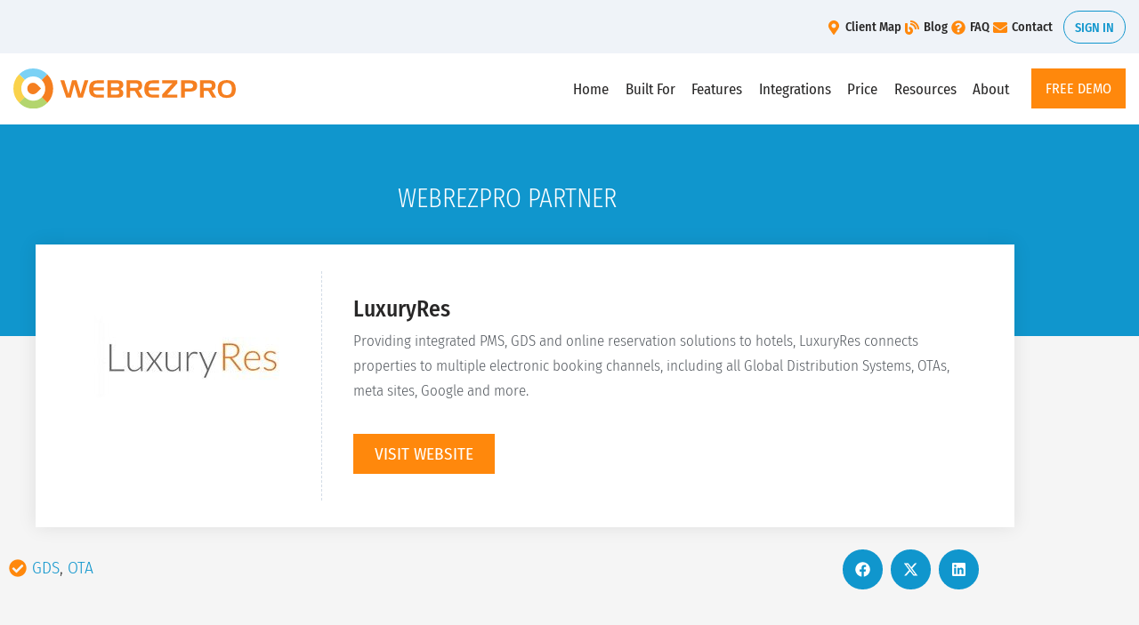

--- FILE ---
content_type: text/html; charset=UTF-8
request_url: https://webrezpro.com/partner/luxuryres/
body_size: 26050
content:
<!doctype html>
<html lang="en-US">
<head>
<meta charset="UTF-8">
<meta name="viewport" content="width=device-width, initial-scale=1">
<link rel="profile" href="https://gmpg.org/xfn/11">
<meta name='robots' content='index, follow, max-image-preview:large, max-snippet:-1, max-video-preview:-1' />
<script data-no-defer="1" data-ezscrex="false" data-cfasync="false" data-pagespeed-no-defer data-cookieconsent="ignore">
var ctPublicFunctions = {"_ajax_nonce":"2219e2dbeb","_rest_nonce":"1989ee4a04","_ajax_url":"\/wp-admin\/admin-ajax.php","_rest_url":"https:\/\/webrezpro.com\/wp-json\/","data__cookies_type":"none","data__ajax_type":"rest","data__bot_detector_enabled":"0","data__frontend_data_log_enabled":1,"cookiePrefix":"","wprocket_detected":false,"host_url":"webrezpro.com","text__ee_click_to_select":"Click to select the whole data","text__ee_original_email":"The complete one is","text__ee_got_it":"Got it","text__ee_blocked":"Blocked","text__ee_cannot_connect":"Cannot connect","text__ee_cannot_decode":"Can not decode email. Unknown reason","text__ee_email_decoder":"CleanTalk email decoder","text__ee_wait_for_decoding":"The magic is on the way!","text__ee_decoding_process":"Please wait a few seconds while we decode the contact data."}
</script>
<script data-no-defer="1" data-ezscrex="false" data-cfasync="false" data-pagespeed-no-defer data-cookieconsent="ignore">
var ctPublic = {"_ajax_nonce":"2219e2dbeb","settings__forms__check_internal":"0","settings__forms__check_external":"0","settings__forms__force_protection":"0","settings__forms__search_test":"1","settings__forms__wc_add_to_cart":"0","settings__data__bot_detector_enabled":"0","settings__sfw__anti_crawler":0,"blog_home":"https:\/\/webrezpro.com\/","pixel__setting":"3","pixel__enabled":true,"pixel__url":"https:\/\/moderate6-v4.cleantalk.org\/pixel\/fd2a3f06f5d18b5b121b99319d050c7c.gif","data__email_check_before_post":"1","data__email_check_exist_post":"0","data__cookies_type":"none","data__key_is_ok":true,"data__visible_fields_required":true,"wl_brandname":"Anti-Spam by CleanTalk","wl_brandname_short":"CleanTalk","ct_checkjs_key":"1850dd9bf5642a73d88c1f11e816eb3daa2b1540084fe87fd9a50039dfa79e40","emailEncoderPassKey":"1a4c5d2b0046fd2a0461527b2bb3ca51","bot_detector_forms_excluded":"W10=","advancedCacheExists":true,"varnishCacheExists":false,"wc_ajax_add_to_cart":true}
</script>
<!-- This site is optimized with the Yoast SEO Premium plugin v26.7 (Yoast SEO v26.7) - https://yoast.com/wordpress/plugins/seo/ -->
<title>LuxuryRes - WebRezPro</title>
<link rel="canonical" href="https://webrezpro.com/partner/luxuryres/" />
<meta property="og:locale" content="en_US" />
<meta property="og:type" content="article" />
<meta property="og:title" content="LuxuryRes" />
<meta property="og:description" content="Providing integrated PMS, GDS and online reservation solutions to hotels, LuxuryRes connects properties to multiple electronic booking channels, including all Global Distribution Systems, OTAs, meta sites, Google and more. Visit Website" />
<meta property="og:url" content="https://webrezpro.com/partner/luxuryres/" />
<meta property="og:site_name" content="WebRezPro" />
<meta property="article:publisher" content="https://www.facebook.com/webrezpro" />
<meta property="article:modified_time" content="2022-09-14T20:54:43+00:00" />
<meta property="og:image" content="https://webrezpro.com/wp-content/uploads/2019/03/LuxuryRes.jpg" />
<meta property="og:image:width" content="220" />
<meta property="og:image:height" content="175" />
<meta property="og:image:type" content="image/jpeg" />
<meta name="twitter:card" content="summary_large_image" />
<meta name="twitter:site" content="@webrezpro" />
<script type="application/ld+json" class="yoast-schema-graph">{"@context":"https://schema.org","@graph":[{"@type":"WebPage","@id":"https://webrezpro.com/partner/luxuryres/","url":"https://webrezpro.com/partner/luxuryres/","name":"LuxuryRes - WebRezPro","isPartOf":{"@id":"https://webrezpro.com/#website"},"primaryImageOfPage":{"@id":"https://webrezpro.com/partner/luxuryres/#primaryimage"},"image":{"@id":"https://webrezpro.com/partner/luxuryres/#primaryimage"},"thumbnailUrl":"https://webrezpro.com/wp-content/uploads/2019/03/LuxuryRes.jpg","datePublished":"2019-03-26T18:39:52+00:00","dateModified":"2022-09-14T20:54:43+00:00","breadcrumb":{"@id":"https://webrezpro.com/partner/luxuryres/#breadcrumb"},"inLanguage":"en-US","potentialAction":[{"@type":"ReadAction","target":["https://webrezpro.com/partner/luxuryres/"]}]},{"@type":"ImageObject","inLanguage":"en-US","@id":"https://webrezpro.com/partner/luxuryres/#primaryimage","url":"https://webrezpro.com/wp-content/uploads/2019/03/LuxuryRes.jpg","contentUrl":"https://webrezpro.com/wp-content/uploads/2019/03/LuxuryRes.jpg","width":220,"height":175,"caption":"LuxuryRes OTA GDS"},{"@type":"BreadcrumbList","@id":"https://webrezpro.com/partner/luxuryres/#breadcrumb","itemListElement":[{"@type":"ListItem","position":1,"name":"Home","item":"https://webrezpro.com/"},{"@type":"ListItem","position":2,"name":"Partners","item":"https://webrezpro.com/partner/"},{"@type":"ListItem","position":3,"name":"LuxuryRes"}]},{"@type":"WebSite","@id":"https://webrezpro.com/#website","url":"https://webrezpro.com/","name":"WebRezPro","description":"Hospitality Property Management System","publisher":{"@id":"https://webrezpro.com/#organization"},"potentialAction":[{"@type":"SearchAction","target":{"@type":"EntryPoint","urlTemplate":"https://webrezpro.com/?s={search_term_string}"},"query-input":{"@type":"PropertyValueSpecification","valueRequired":true,"valueName":"search_term_string"}}],"inLanguage":"en-US"},{"@type":"Organization","@id":"https://webrezpro.com/#organization","name":"WebRezPro","url":"https://webrezpro.com/","logo":{"@type":"ImageObject","inLanguage":"en-US","@id":"https://webrezpro.com/#/schema/logo/image/","url":"https://webrezpro.com/wp-content/uploads/2014/09/circle-250px.png","contentUrl":"https://webrezpro.com/wp-content/uploads/2014/09/circle-250px.png","width":250,"height":250,"caption":"WebRezPro"},"image":{"@id":"https://webrezpro.com/#/schema/logo/image/"},"sameAs":["https://www.facebook.com/webrezpro","https://x.com/webrezpro","https://www.instagram.com/webrezpro/","https://www.youtube.com/user/webrezpro","https://www.linkedin.com/showcase/webrezpro-property-management-system"]}]}</script>
<!-- / Yoast SEO Premium plugin. -->
<link rel="alternate" type="application/rss+xml" title="WebRezPro &raquo; Feed" href="https://webrezpro.com/feed/" />
<link rel="alternate" type="application/rss+xml" title="WebRezPro &raquo; Comments Feed" href="https://webrezpro.com/comments/feed/" />
<link rel="alternate" title="oEmbed (JSON)" type="application/json+oembed" href="https://webrezpro.com/wp-json/oembed/1.0/embed?url=https%3A%2F%2Fwebrezpro.com%2Fpartner%2Fluxuryres%2F" />
<link rel="alternate" title="oEmbed (XML)" type="text/xml+oembed" href="https://webrezpro.com/wp-json/oembed/1.0/embed?url=https%3A%2F%2Fwebrezpro.com%2Fpartner%2Fluxuryres%2F&#038;format=xml" />
<style id='wp-img-auto-sizes-contain-inline-css'>
img:is([sizes=auto i],[sizes^="auto," i]){contain-intrinsic-size:3000px 1500px}
/*# sourceURL=wp-img-auto-sizes-contain-inline-css */
</style>
<style id='global-styles-inline-css'>
:root{--wp--preset--aspect-ratio--square: 1;--wp--preset--aspect-ratio--4-3: 4/3;--wp--preset--aspect-ratio--3-4: 3/4;--wp--preset--aspect-ratio--3-2: 3/2;--wp--preset--aspect-ratio--2-3: 2/3;--wp--preset--aspect-ratio--16-9: 16/9;--wp--preset--aspect-ratio--9-16: 9/16;--wp--preset--color--black: #000000;--wp--preset--color--cyan-bluish-gray: #abb8c3;--wp--preset--color--white: #ffffff;--wp--preset--color--pale-pink: #f78da7;--wp--preset--color--vivid-red: #cf2e2e;--wp--preset--color--luminous-vivid-orange: #ff6900;--wp--preset--color--luminous-vivid-amber: #fcb900;--wp--preset--color--light-green-cyan: #7bdcb5;--wp--preset--color--vivid-green-cyan: #00d084;--wp--preset--color--pale-cyan-blue: #8ed1fc;--wp--preset--color--vivid-cyan-blue: #0693e3;--wp--preset--color--vivid-purple: #9b51e0;--wp--preset--gradient--vivid-cyan-blue-to-vivid-purple: linear-gradient(135deg,rgb(6,147,227) 0%,rgb(155,81,224) 100%);--wp--preset--gradient--light-green-cyan-to-vivid-green-cyan: linear-gradient(135deg,rgb(122,220,180) 0%,rgb(0,208,130) 100%);--wp--preset--gradient--luminous-vivid-amber-to-luminous-vivid-orange: linear-gradient(135deg,rgb(252,185,0) 0%,rgb(255,105,0) 100%);--wp--preset--gradient--luminous-vivid-orange-to-vivid-red: linear-gradient(135deg,rgb(255,105,0) 0%,rgb(207,46,46) 100%);--wp--preset--gradient--very-light-gray-to-cyan-bluish-gray: linear-gradient(135deg,rgb(238,238,238) 0%,rgb(169,184,195) 100%);--wp--preset--gradient--cool-to-warm-spectrum: linear-gradient(135deg,rgb(74,234,220) 0%,rgb(151,120,209) 20%,rgb(207,42,186) 40%,rgb(238,44,130) 60%,rgb(251,105,98) 80%,rgb(254,248,76) 100%);--wp--preset--gradient--blush-light-purple: linear-gradient(135deg,rgb(255,206,236) 0%,rgb(152,150,240) 100%);--wp--preset--gradient--blush-bordeaux: linear-gradient(135deg,rgb(254,205,165) 0%,rgb(254,45,45) 50%,rgb(107,0,62) 100%);--wp--preset--gradient--luminous-dusk: linear-gradient(135deg,rgb(255,203,112) 0%,rgb(199,81,192) 50%,rgb(65,88,208) 100%);--wp--preset--gradient--pale-ocean: linear-gradient(135deg,rgb(255,245,203) 0%,rgb(182,227,212) 50%,rgb(51,167,181) 100%);--wp--preset--gradient--electric-grass: linear-gradient(135deg,rgb(202,248,128) 0%,rgb(113,206,126) 100%);--wp--preset--gradient--midnight: linear-gradient(135deg,rgb(2,3,129) 0%,rgb(40,116,252) 100%);--wp--preset--font-size--small: 13px;--wp--preset--font-size--medium: 20px;--wp--preset--font-size--large: 36px;--wp--preset--font-size--x-large: 42px;--wp--preset--spacing--20: 0.44rem;--wp--preset--spacing--30: 0.67rem;--wp--preset--spacing--40: 1rem;--wp--preset--spacing--50: 1.5rem;--wp--preset--spacing--60: 2.25rem;--wp--preset--spacing--70: 3.38rem;--wp--preset--spacing--80: 5.06rem;--wp--preset--shadow--natural: 6px 6px 9px rgba(0, 0, 0, 0.2);--wp--preset--shadow--deep: 12px 12px 50px rgba(0, 0, 0, 0.4);--wp--preset--shadow--sharp: 6px 6px 0px rgba(0, 0, 0, 0.2);--wp--preset--shadow--outlined: 6px 6px 0px -3px rgb(255, 255, 255), 6px 6px rgb(0, 0, 0);--wp--preset--shadow--crisp: 6px 6px 0px rgb(0, 0, 0);}:root { --wp--style--global--content-size: 800px;--wp--style--global--wide-size: 1200px; }:where(body) { margin: 0; }.wp-site-blocks > .alignleft { float: left; margin-right: 2em; }.wp-site-blocks > .alignright { float: right; margin-left: 2em; }.wp-site-blocks > .aligncenter { justify-content: center; margin-left: auto; margin-right: auto; }:where(.wp-site-blocks) > * { margin-block-start: 24px; margin-block-end: 0; }:where(.wp-site-blocks) > :first-child { margin-block-start: 0; }:where(.wp-site-blocks) > :last-child { margin-block-end: 0; }:root { --wp--style--block-gap: 24px; }:root :where(.is-layout-flow) > :first-child{margin-block-start: 0;}:root :where(.is-layout-flow) > :last-child{margin-block-end: 0;}:root :where(.is-layout-flow) > *{margin-block-start: 24px;margin-block-end: 0;}:root :where(.is-layout-constrained) > :first-child{margin-block-start: 0;}:root :where(.is-layout-constrained) > :last-child{margin-block-end: 0;}:root :where(.is-layout-constrained) > *{margin-block-start: 24px;margin-block-end: 0;}:root :where(.is-layout-flex){gap: 24px;}:root :where(.is-layout-grid){gap: 24px;}.is-layout-flow > .alignleft{float: left;margin-inline-start: 0;margin-inline-end: 2em;}.is-layout-flow > .alignright{float: right;margin-inline-start: 2em;margin-inline-end: 0;}.is-layout-flow > .aligncenter{margin-left: auto !important;margin-right: auto !important;}.is-layout-constrained > .alignleft{float: left;margin-inline-start: 0;margin-inline-end: 2em;}.is-layout-constrained > .alignright{float: right;margin-inline-start: 2em;margin-inline-end: 0;}.is-layout-constrained > .aligncenter{margin-left: auto !important;margin-right: auto !important;}.is-layout-constrained > :where(:not(.alignleft):not(.alignright):not(.alignfull)){max-width: var(--wp--style--global--content-size);margin-left: auto !important;margin-right: auto !important;}.is-layout-constrained > .alignwide{max-width: var(--wp--style--global--wide-size);}body .is-layout-flex{display: flex;}.is-layout-flex{flex-wrap: wrap;align-items: center;}.is-layout-flex > :is(*, div){margin: 0;}body .is-layout-grid{display: grid;}.is-layout-grid > :is(*, div){margin: 0;}body{padding-top: 0px;padding-right: 0px;padding-bottom: 0px;padding-left: 0px;}a:where(:not(.wp-element-button)){text-decoration: underline;}:root :where(.wp-element-button, .wp-block-button__link){background-color: #32373c;border-width: 0;color: #fff;font-family: inherit;font-size: inherit;font-style: inherit;font-weight: inherit;letter-spacing: inherit;line-height: inherit;padding-top: calc(0.667em + 2px);padding-right: calc(1.333em + 2px);padding-bottom: calc(0.667em + 2px);padding-left: calc(1.333em + 2px);text-decoration: none;text-transform: inherit;}.has-black-color{color: var(--wp--preset--color--black) !important;}.has-cyan-bluish-gray-color{color: var(--wp--preset--color--cyan-bluish-gray) !important;}.has-white-color{color: var(--wp--preset--color--white) !important;}.has-pale-pink-color{color: var(--wp--preset--color--pale-pink) !important;}.has-vivid-red-color{color: var(--wp--preset--color--vivid-red) !important;}.has-luminous-vivid-orange-color{color: var(--wp--preset--color--luminous-vivid-orange) !important;}.has-luminous-vivid-amber-color{color: var(--wp--preset--color--luminous-vivid-amber) !important;}.has-light-green-cyan-color{color: var(--wp--preset--color--light-green-cyan) !important;}.has-vivid-green-cyan-color{color: var(--wp--preset--color--vivid-green-cyan) !important;}.has-pale-cyan-blue-color{color: var(--wp--preset--color--pale-cyan-blue) !important;}.has-vivid-cyan-blue-color{color: var(--wp--preset--color--vivid-cyan-blue) !important;}.has-vivid-purple-color{color: var(--wp--preset--color--vivid-purple) !important;}.has-black-background-color{background-color: var(--wp--preset--color--black) !important;}.has-cyan-bluish-gray-background-color{background-color: var(--wp--preset--color--cyan-bluish-gray) !important;}.has-white-background-color{background-color: var(--wp--preset--color--white) !important;}.has-pale-pink-background-color{background-color: var(--wp--preset--color--pale-pink) !important;}.has-vivid-red-background-color{background-color: var(--wp--preset--color--vivid-red) !important;}.has-luminous-vivid-orange-background-color{background-color: var(--wp--preset--color--luminous-vivid-orange) !important;}.has-luminous-vivid-amber-background-color{background-color: var(--wp--preset--color--luminous-vivid-amber) !important;}.has-light-green-cyan-background-color{background-color: var(--wp--preset--color--light-green-cyan) !important;}.has-vivid-green-cyan-background-color{background-color: var(--wp--preset--color--vivid-green-cyan) !important;}.has-pale-cyan-blue-background-color{background-color: var(--wp--preset--color--pale-cyan-blue) !important;}.has-vivid-cyan-blue-background-color{background-color: var(--wp--preset--color--vivid-cyan-blue) !important;}.has-vivid-purple-background-color{background-color: var(--wp--preset--color--vivid-purple) !important;}.has-black-border-color{border-color: var(--wp--preset--color--black) !important;}.has-cyan-bluish-gray-border-color{border-color: var(--wp--preset--color--cyan-bluish-gray) !important;}.has-white-border-color{border-color: var(--wp--preset--color--white) !important;}.has-pale-pink-border-color{border-color: var(--wp--preset--color--pale-pink) !important;}.has-vivid-red-border-color{border-color: var(--wp--preset--color--vivid-red) !important;}.has-luminous-vivid-orange-border-color{border-color: var(--wp--preset--color--luminous-vivid-orange) !important;}.has-luminous-vivid-amber-border-color{border-color: var(--wp--preset--color--luminous-vivid-amber) !important;}.has-light-green-cyan-border-color{border-color: var(--wp--preset--color--light-green-cyan) !important;}.has-vivid-green-cyan-border-color{border-color: var(--wp--preset--color--vivid-green-cyan) !important;}.has-pale-cyan-blue-border-color{border-color: var(--wp--preset--color--pale-cyan-blue) !important;}.has-vivid-cyan-blue-border-color{border-color: var(--wp--preset--color--vivid-cyan-blue) !important;}.has-vivid-purple-border-color{border-color: var(--wp--preset--color--vivid-purple) !important;}.has-vivid-cyan-blue-to-vivid-purple-gradient-background{background: var(--wp--preset--gradient--vivid-cyan-blue-to-vivid-purple) !important;}.has-light-green-cyan-to-vivid-green-cyan-gradient-background{background: var(--wp--preset--gradient--light-green-cyan-to-vivid-green-cyan) !important;}.has-luminous-vivid-amber-to-luminous-vivid-orange-gradient-background{background: var(--wp--preset--gradient--luminous-vivid-amber-to-luminous-vivid-orange) !important;}.has-luminous-vivid-orange-to-vivid-red-gradient-background{background: var(--wp--preset--gradient--luminous-vivid-orange-to-vivid-red) !important;}.has-very-light-gray-to-cyan-bluish-gray-gradient-background{background: var(--wp--preset--gradient--very-light-gray-to-cyan-bluish-gray) !important;}.has-cool-to-warm-spectrum-gradient-background{background: var(--wp--preset--gradient--cool-to-warm-spectrum) !important;}.has-blush-light-purple-gradient-background{background: var(--wp--preset--gradient--blush-light-purple) !important;}.has-blush-bordeaux-gradient-background{background: var(--wp--preset--gradient--blush-bordeaux) !important;}.has-luminous-dusk-gradient-background{background: var(--wp--preset--gradient--luminous-dusk) !important;}.has-pale-ocean-gradient-background{background: var(--wp--preset--gradient--pale-ocean) !important;}.has-electric-grass-gradient-background{background: var(--wp--preset--gradient--electric-grass) !important;}.has-midnight-gradient-background{background: var(--wp--preset--gradient--midnight) !important;}.has-small-font-size{font-size: var(--wp--preset--font-size--small) !important;}.has-medium-font-size{font-size: var(--wp--preset--font-size--medium) !important;}.has-large-font-size{font-size: var(--wp--preset--font-size--large) !important;}.has-x-large-font-size{font-size: var(--wp--preset--font-size--x-large) !important;}
:root :where(.wp-block-pullquote){font-size: 1.5em;line-height: 1.6;}
/*# sourceURL=global-styles-inline-css */
</style>
<link rel='stylesheet' id='cleantalk-public-css-css' href='https://webrezpro.com/wp-content/plugins/cleantalk-spam-protect/css/cleantalk-public.min.css?ver=6.70.1_1766608055' media='all' />
<link rel='stylesheet' id='cleantalk-email-decoder-css-css' href='https://webrezpro.com/wp-content/plugins/cleantalk-spam-protect/css/cleantalk-email-decoder.min.css?ver=6.70.1_1766608055' media='all' />
<link rel='stylesheet' id='hello-elementor-css' href='https://webrezpro.com/wp-content/themes/hello-elementor/assets/css/reset.css?ver=3.4.5' media='all' />
<link rel='stylesheet' id='hello-elementor-theme-style-css' href='https://webrezpro.com/wp-content/themes/hello-elementor/assets/css/theme.css?ver=3.4.5' media='all' />
<link rel='stylesheet' id='hello-elementor-header-footer-css' href='https://webrezpro.com/wp-content/themes/hello-elementor/assets/css/header-footer.css?ver=3.4.5' media='all' />
<link rel='stylesheet' id='elementor-frontend-css' href='https://webrezpro.com/wp-content/plugins/elementor/assets/css/frontend.min.css?ver=3.34.1' media='all' />
<style id='elementor-frontend-inline-css'>
.elementor-kit-3589{--e-global-color-primary:#0078A9;--e-global-color-secondary:#54595F;--e-global-color-text:#282727;--e-global-color-accent:#FF880C;--e-global-color-f5660d5:#1096CD;--e-global-color-f425161:#FFFFFF;--e-global-color-85000f7:#EFF3F8;--e-global-color-a757e34:#D3DCE6;--e-global-color-a06c5e4:#006D9B;--e-global-color-6a784d3:#D9F3FF;--e-global-color-0822fb2:#4AD108;--e-global-color-3be7e9c:#D20000;--e-global-color-fe07e63:#8A07A6;--e-global-color-2845b02:#ED7200;--e-global-color-683e5b8:#D3DCE6;--e-global-typography-primary-font-family:"Fira Sans Condensed";--e-global-typography-primary-font-weight:600;--e-global-typography-secondary-font-family:"Fira Sans Condensed";--e-global-typography-secondary-font-weight:400;--e-global-typography-text-font-family:"Fira Sans Condensed";--e-global-typography-text-font-weight:400;--e-global-typography-accent-font-family:"Fira Sans Condensed";--e-global-typography-accent-font-weight:500;--e-global-typography-40d6728-font-size:1.25rem;--e-global-typography-40d6728-font-weight:700;--e-global-typography-40d6728-text-transform:uppercase;--e-global-typography-40d6728-line-height:1em;--e-global-typography-b115201-font-size:1.1rem;--e-global-typography-b115201-font-weight:300;--e-global-typography-b115201-line-height:1.5em;color:var( --e-global-color-text );font-family:"Fira Sans Condensed", Sans-serif;}.elementor-kit-3589 button,.elementor-kit-3589 input[type="button"],.elementor-kit-3589 input[type="submit"],.elementor-kit-3589 .elementor-button{background-color:var( --e-global-color-accent );font-size:1.1rem;text-transform:uppercase;line-height:21px;color:var( --e-global-color-f425161 );padding:12px 24px 12px 24px;}.elementor-kit-3589 button:hover,.elementor-kit-3589 button:focus,.elementor-kit-3589 input[type="button"]:hover,.elementor-kit-3589 input[type="button"]:focus,.elementor-kit-3589 input[type="submit"]:hover,.elementor-kit-3589 input[type="submit"]:focus,.elementor-kit-3589 .elementor-button:hover,.elementor-kit-3589 .elementor-button:focus{background-color:var( --e-global-color-2845b02 );color:var( --e-global-color-f425161 );}.elementor-kit-3589 e-page-transition{background-color:#FFBC7D;}.elementor-kit-3589 a{color:var( --e-global-color-f5660d5 );}.elementor-kit-3589 h2{font-size:1.5rem;}.elementor-section.elementor-section-boxed > .elementor-container{max-width:1140px;}.e-con{--container-max-width:1140px;}.elementor-widget:not(:last-child){margin-block-end:20px;}.elementor-element{--widgets-spacing:20px 20px;--widgets-spacing-row:20px;--widgets-spacing-column:20px;}{}h1.entry-title{display:var(--page-title-display);}@media(max-width:1024px){.elementor-section.elementor-section-boxed > .elementor-container{max-width:1024px;}.e-con{--container-max-width:1024px;}}@media(max-width:767px){.elementor-section.elementor-section-boxed > .elementor-container{max-width:767px;}.e-con{--container-max-width:767px;}}/* Start custom CSS *//*****************
Elementor Sub Menu fix 
*********************/
.sub-menu-arrow-css .elementor-item.has-submenu .sub-arrow {
display: none;
}/* End custom CSS */
.elementor-8398 .elementor-element.elementor-element-4a4e00a7{margin-top:-10px;margin-bottom:0px;}.elementor-8398 .elementor-element.elementor-element-48665e66 > .elementor-element-populated{padding:0px 0px 0px 0px;}.elementor-8398 .elementor-element.elementor-element-2e0354a{font-size:17px;line-height:1.7em;color:#54595f;}.elementor-8398 .elementor-element.elementor-element-eeb3673 .elementor-button:hover, .elementor-8398 .elementor-element.elementor-element-eeb3673 .elementor-button:focus{background-color:var( --e-global-color-primary );}.elementor-8398 .elementor-element.elementor-element-eeb3673 .elementor-button{font-size:1.2rem;font-weight:400;text-transform:uppercase;border-radius:0px 0px 0px 0px;}@media(max-width:767px){.elementor-8398 .elementor-element.elementor-element-4a4e00a7{margin-top:0px;margin-bottom:0px;padding:0px 0px 0px 0px;}.elementor-8398 .elementor-element.elementor-element-48665e66 > .elementor-element-populated{padding:0px 0px 0px 0px;}}
.elementor-17771 .elementor-element.elementor-element-1b62c53e > .elementor-container > .elementor-column > .elementor-widget-wrap{align-content:center;align-items:center;}.elementor-17771 .elementor-element.elementor-element-1b62c53e:not(.elementor-motion-effects-element-type-background), .elementor-17771 .elementor-element.elementor-element-1b62c53e > .elementor-motion-effects-container > .elementor-motion-effects-layer{background-color:var( --e-global-color-85000f7 );}.elementor-17771 .elementor-element.elementor-element-1b62c53e > .elementor-container{max-width:1400px;min-height:0px;}.elementor-17771 .elementor-element.elementor-element-1b62c53e{transition:background 0.3s, border 0.3s, border-radius 0.3s, box-shadow 0.3s;padding:12px 15px 11px 15px;}.elementor-17771 .elementor-element.elementor-element-1b62c53e > .elementor-background-overlay{transition:background 0.3s, border-radius 0.3s, opacity 0.3s;}.elementor-17771 .elementor-element.elementor-element-e082725 > .elementor-element-populated{text-align:start;}.elementor-17771 .elementor-element.elementor-element-69e4b4bd.elementor-column > .elementor-widget-wrap{justify-content:flex-end;}.elementor-17771 .elementor-element.elementor-element-5281347a{width:auto;max-width:auto;--e-icon-list-icon-size:16px;--e-icon-list-icon-align:right;--e-icon-list-icon-margin:0 0 0 calc(var(--e-icon-list-icon-size, 1em) * 0.25);--icon-vertical-align:center;--icon-vertical-offset:0px;}.elementor-17771 .elementor-element.elementor-element-5281347a > .elementor-widget-container{margin:0px 2px 0px 0px;padding:0px 10px 0px 8px;}.elementor-17771 .elementor-element.elementor-element-5281347a .elementor-icon-list-items:not(.elementor-inline-items) .elementor-icon-list-item:not(:last-child){padding-block-end:calc(16px/2);}.elementor-17771 .elementor-element.elementor-element-5281347a .elementor-icon-list-items:not(.elementor-inline-items) .elementor-icon-list-item:not(:first-child){margin-block-start:calc(16px/2);}.elementor-17771 .elementor-element.elementor-element-5281347a .elementor-icon-list-items.elementor-inline-items .elementor-icon-list-item{margin-inline:calc(16px/2);}.elementor-17771 .elementor-element.elementor-element-5281347a .elementor-icon-list-items.elementor-inline-items{margin-inline:calc(-16px/2);}.elementor-17771 .elementor-element.elementor-element-5281347a .elementor-icon-list-items.elementor-inline-items .elementor-icon-list-item:after{inset-inline-end:calc(-16px/2);}.elementor-17771 .elementor-element.elementor-element-5281347a .elementor-icon-list-icon i{color:var( --e-global-color-accent );transition:color 0.3s;}.elementor-17771 .elementor-element.elementor-element-5281347a .elementor-icon-list-icon svg{fill:var( --e-global-color-accent );transition:fill 0.3s;}.elementor-17771 .elementor-element.elementor-element-5281347a .elementor-icon-list-item:hover .elementor-icon-list-icon i{color:var( --e-global-color-2845b02 );}.elementor-17771 .elementor-element.elementor-element-5281347a .elementor-icon-list-item:hover .elementor-icon-list-icon svg{fill:var( --e-global-color-2845b02 );}.elementor-17771 .elementor-element.elementor-element-5281347a .elementor-icon-list-icon{padding-inline-end:0px;}.elementor-17771 .elementor-element.elementor-element-5281347a .elementor-icon-list-item > .elementor-icon-list-text, .elementor-17771 .elementor-element.elementor-element-5281347a .elementor-icon-list-item > a{font-family:"Fira Sans Condensed", Sans-serif;font-size:0.9rem;font-weight:500;letter-spacing:0px;}.elementor-17771 .elementor-element.elementor-element-5281347a .elementor-icon-list-text{color:var( --e-global-color-text );transition:color 0.3s;}.elementor-17771 .elementor-element.elementor-element-5281347a .elementor-icon-list-item:hover .elementor-icon-list-text{color:var( --e-global-color-2845b02 );}.elementor-17771 .elementor-element.elementor-element-c450b92 .elementor-button{background-color:#FF990000;font-family:"Fira Sans Condensed", Sans-serif;font-size:0.9rem;font-weight:500;text-transform:uppercase;fill:var( --e-global-color-f5660d5 );color:var( --e-global-color-f5660d5 );border-style:solid;border-width:1px 1px 1px 1px;border-color:var( --e-global-color-f5660d5 );border-radius:25px 25px 25px 25px;padding:8px 12px 6px 12px;}.elementor-17771 .elementor-element.elementor-element-c450b92 .elementor-button:hover, .elementor-17771 .elementor-element.elementor-element-c450b92 .elementor-button:focus{background-color:var( --e-global-color-f5660d5 );color:#FFFFFF;}.elementor-17771 .elementor-element.elementor-element-c450b92{width:auto;max-width:auto;}.elementor-17771 .elementor-element.elementor-element-c450b92 .elementor-button:hover svg, .elementor-17771 .elementor-element.elementor-element-c450b92 .elementor-button:focus svg{fill:#FFFFFF;}.elementor-17771 .elementor-element.elementor-element-406627a9 > .elementor-container > .elementor-column > .elementor-widget-wrap{align-content:center;align-items:center;}.elementor-17771 .elementor-element.elementor-element-406627a9:not(.elementor-motion-effects-element-type-background), .elementor-17771 .elementor-element.elementor-element-406627a9 > .elementor-motion-effects-container > .elementor-motion-effects-layer{background-color:var( --e-global-color-f425161 );}.elementor-17771 .elementor-element.elementor-element-406627a9 > .elementor-container{max-width:1400px;}.elementor-17771 .elementor-element.elementor-element-406627a9{box-shadow:0px 25px 44px -24px rgba(0,0,0,0.1);transition:background 0.3s, border 0.3s, border-radius 0.3s, box-shadow 0.3s;padding:17px 15px 18px 15px;}.elementor-17771 .elementor-element.elementor-element-406627a9 > .elementor-background-overlay{transition:background 0.3s, border-radius 0.3s, opacity 0.3s;}.elementor-17771 .elementor-element.elementor-element-66e98fb7 > .elementor-element-populated{padding:0px 0px 0px 0px;}.elementor-17771 .elementor-element.elementor-element-60fbb1f0{text-align:start;}.elementor-17771 .elementor-element.elementor-element-60fbb1f0 img{width:250px;}.elementor-17771 .elementor-element.elementor-element-3fbba847.elementor-column > .elementor-widget-wrap{justify-content:flex-end;}.elementor-17771 .elementor-element.elementor-element-3fbba847 > .elementor-element-populated{margin:0px 0px 0px 0px;--e-column-margin-right:0px;--e-column-margin-left:0px;padding:0px 0px 0px 0px;}.elementor-17771 .elementor-element.elementor-element-9793601{width:auto;max-width:auto;align-self:center;--e-nav-menu-horizontal-menu-item-margin:calc( 1.1em / 2 );}.elementor-17771 .elementor-element.elementor-element-9793601 > .elementor-widget-container{margin:0px 25px 0px 0px;}.elementor-17771 .elementor-element.elementor-element-9793601 .elementor-menu-toggle{margin-left:auto;background-color:var( --e-global-color-f5660d5 );}.elementor-17771 .elementor-element.elementor-element-9793601 .elementor-nav-menu .elementor-item{font-size:1.05rem;font-weight:400;}.elementor-17771 .elementor-element.elementor-element-9793601 .elementor-nav-menu--main .elementor-item{color:var( --e-global-color-text );fill:var( --e-global-color-text );padding-left:0px;padding-right:0px;padding-top:9px;padding-bottom:9px;}.elementor-17771 .elementor-element.elementor-element-9793601 .elementor-nav-menu--main .elementor-item:hover,
.elementor-17771 .elementor-element.elementor-element-9793601 .elementor-nav-menu--main .elementor-item.elementor-item-active,
.elementor-17771 .elementor-element.elementor-element-9793601 .elementor-nav-menu--main .elementor-item.highlighted,
.elementor-17771 .elementor-element.elementor-element-9793601 .elementor-nav-menu--main .elementor-item:focus{color:var( --e-global-color-accent );fill:var( --e-global-color-accent );}.elementor-17771 .elementor-element.elementor-element-9793601 .elementor-nav-menu--main .elementor-item.elementor-item-active{color:var( --e-global-color-text );}.elementor-17771 .elementor-element.elementor-element-9793601 .elementor-nav-menu--main:not(.elementor-nav-menu--layout-horizontal) .elementor-nav-menu > li:not(:last-child){margin-bottom:1.1em;}.elementor-17771 .elementor-element.elementor-element-9793601 .elementor-nav-menu--dropdown a, .elementor-17771 .elementor-element.elementor-element-9793601 .elementor-menu-toggle{color:#FFFFFF;fill:#FFFFFF;}.elementor-17771 .elementor-element.elementor-element-9793601 .elementor-nav-menu--dropdown{background-color:#101D26;}.elementor-17771 .elementor-element.elementor-element-9793601 .elementor-nav-menu--dropdown a:hover,
.elementor-17771 .elementor-element.elementor-element-9793601 .elementor-nav-menu--dropdown a:focus,
.elementor-17771 .elementor-element.elementor-element-9793601 .elementor-nav-menu--dropdown a.elementor-item-active,
.elementor-17771 .elementor-element.elementor-element-9793601 .elementor-nav-menu--dropdown a.highlighted,
.elementor-17771 .elementor-element.elementor-element-9793601 .elementor-menu-toggle:hover,
.elementor-17771 .elementor-element.elementor-element-9793601 .elementor-menu-toggle:focus{color:var( --e-global-color-f425161 );}.elementor-17771 .elementor-element.elementor-element-9793601 .elementor-nav-menu--dropdown a:hover,
.elementor-17771 .elementor-element.elementor-element-9793601 .elementor-nav-menu--dropdown a:focus,
.elementor-17771 .elementor-element.elementor-element-9793601 .elementor-nav-menu--dropdown a.elementor-item-active,
.elementor-17771 .elementor-element.elementor-element-9793601 .elementor-nav-menu--dropdown a.highlighted{background-color:var( --e-global-color-accent );}.elementor-17771 .elementor-element.elementor-element-9793601 .elementor-nav-menu--dropdown a.elementor-item-active{color:var( --e-global-color-f425161 );background-color:var( --e-global-color-accent );}.elementor-17771 .elementor-element.elementor-element-9793601 .elementor-nav-menu--dropdown .elementor-item, .elementor-17771 .elementor-element.elementor-element-9793601 .elementor-nav-menu--dropdown  .elementor-sub-item{font-family:"Fira Sans Condensed", Sans-serif;font-size:1rem;font-weight:400;}.elementor-17771 .elementor-element.elementor-element-9793601 .elementor-nav-menu--dropdown a{padding-top:0.5em;padding-bottom:0.5em;}.elementor-17771 .elementor-element.elementor-element-9793601 div.elementor-menu-toggle{color:var( --e-global-color-f425161 );}.elementor-17771 .elementor-element.elementor-element-9793601 div.elementor-menu-toggle svg{fill:var( --e-global-color-f425161 );}.elementor-17771 .elementor-element.elementor-element-9793601 div.elementor-menu-toggle:hover, .elementor-17771 .elementor-element.elementor-element-9793601 div.elementor-menu-toggle:focus{color:var( --e-global-color-f425161 );}.elementor-17771 .elementor-element.elementor-element-9793601 div.elementor-menu-toggle:hover svg, .elementor-17771 .elementor-element.elementor-element-9793601 div.elementor-menu-toggle:focus svg{fill:var( --e-global-color-f425161 );}.elementor-17771 .elementor-element.elementor-element-9793601 .elementor-menu-toggle:hover, .elementor-17771 .elementor-element.elementor-element-9793601 .elementor-menu-toggle:focus{background-color:var( --e-global-color-primary );}.elementor-17771 .elementor-element.elementor-element-535e5941 .elementor-button{background-color:var( --e-global-color-accent );font-family:"Fira Sans Condensed", Sans-serif;font-size:1rem;font-weight:400;text-transform:uppercase;fill:var( --e-global-color-f425161 );color:var( --e-global-color-f425161 );border-radius:0px 0px 0px 0px;padding:12px 16px 12px 16px;}.elementor-17771 .elementor-element.elementor-element-535e5941 .elementor-button:hover, .elementor-17771 .elementor-element.elementor-element-535e5941 .elementor-button:focus{background-color:var( --e-global-color-2845b02 );}.elementor-17771 .elementor-element.elementor-element-535e5941{width:auto;max-width:auto;}.elementor-theme-builder-content-area{height:400px;}.elementor-location-header:before, .elementor-location-footer:before{content:"";display:table;clear:both;}@media(max-width:1024px){.elementor-17771 .elementor-element.elementor-element-1b62c53e{padding:10px 20px 10px 20px;}.elementor-17771 .elementor-element.elementor-element-406627a9{padding:40px 20px 40px 20px;}.elementor-17771 .elementor-element.elementor-element-60fbb1f0{width:var( --container-widget-width, 346.594px );max-width:346.594px;--container-widget-width:346.594px;--container-widget-flex-grow:0;}.elementor-17771 .elementor-element.elementor-element-9793601{width:var( --container-widget-width, 313.953px );max-width:313.953px;--container-widget-width:313.953px;--container-widget-flex-grow:0;}}@media(max-width:767px){.elementor-17771 .elementor-element.elementor-element-1b62c53e{padding:10px 15px 10px 10px;}.elementor-17771 .elementor-element.elementor-element-e082725{width:30%;}.elementor-17771 .elementor-element.elementor-element-69e4b4bd{width:100%;}.elementor-17771 .elementor-element.elementor-element-69e4b4bd > .elementor-element-populated{margin:0px 0px 0px 0px;--e-column-margin-right:0px;--e-column-margin-left:0px;}.elementor-17771 .elementor-element.elementor-element-5281347a > .elementor-widget-container{padding:0px 15px 0px 0px;}.elementor-17771 .elementor-element.elementor-element-5281347a .elementor-icon-list-items:not(.elementor-inline-items) .elementor-icon-list-item:not(:last-child){padding-block-end:calc(10px/2);}.elementor-17771 .elementor-element.elementor-element-5281347a .elementor-icon-list-items:not(.elementor-inline-items) .elementor-icon-list-item:not(:first-child){margin-block-start:calc(10px/2);}.elementor-17771 .elementor-element.elementor-element-5281347a .elementor-icon-list-items.elementor-inline-items .elementor-icon-list-item{margin-inline:calc(10px/2);}.elementor-17771 .elementor-element.elementor-element-5281347a .elementor-icon-list-items.elementor-inline-items{margin-inline:calc(-10px/2);}.elementor-17771 .elementor-element.elementor-element-5281347a .elementor-icon-list-items.elementor-inline-items .elementor-icon-list-item:after{inset-inline-end:calc(-10px/2);}.elementor-17771 .elementor-element.elementor-element-5281347a{--e-icon-list-icon-size:0px;}.elementor-17771 .elementor-element.elementor-element-406627a9{padding:10px 15px 10px 5px;}.elementor-17771 .elementor-element.elementor-element-66e98fb7{width:70%;}.elementor-17771 .elementor-element.elementor-element-60fbb1f0{width:var( --container-widget-width, 236.094px );max-width:236.094px;--container-widget-width:236.094px;--container-widget-flex-grow:0;text-align:start;}.elementor-17771 .elementor-element.elementor-element-3fbba847{width:30%;}.elementor-17771 .elementor-element.elementor-element-9793601{--nav-menu-icon-size:20px;}.elementor-17771 .elementor-element.elementor-element-9793601 .elementor-menu-toggle{border-width:0px;}}@media(min-width:768px){.elementor-17771 .elementor-element.elementor-element-e082725{width:14.5%;}.elementor-17771 .elementor-element.elementor-element-69e4b4bd{width:85.5%;}.elementor-17771 .elementor-element.elementor-element-66e98fb7{width:35%;}.elementor-17771 .elementor-element.elementor-element-3fbba847{width:65%;}}@media(max-width:1024px) and (min-width:768px){.elementor-17771 .elementor-element.elementor-element-69e4b4bd{width:82%;}.elementor-17771 .elementor-element.elementor-element-66e98fb7{width:60%;}.elementor-17771 .elementor-element.elementor-element-3fbba847{width:36%;}}
.elementor-11120 .elementor-element.elementor-element-99f839c:not(.elementor-motion-effects-element-type-background), .elementor-11120 .elementor-element.elementor-element-99f839c > .elementor-motion-effects-container > .elementor-motion-effects-layer{background-color:var( --e-global-color-primary );}.elementor-11120 .elementor-element.elementor-element-99f839c > .elementor-container{max-width:1400px;}.elementor-11120 .elementor-element.elementor-element-99f839c{transition:background 0.3s, border 0.3s, border-radius 0.3s, box-shadow 0.3s;padding:25px 50px 25px 50px;}.elementor-11120 .elementor-element.elementor-element-99f839c > .elementor-background-overlay{transition:background 0.3s, border-radius 0.3s, opacity 0.3s;}.elementor-11120 .elementor-element.elementor-element-e78a55a{--e-image-carousel-slides-to-show:8;}.elementor-11120 .elementor-element.elementor-element-e78a55a .elementor-swiper-button.elementor-swiper-button-prev, .elementor-11120 .elementor-element.elementor-element-e78a55a .elementor-swiper-button.elementor-swiper-button-next{font-size:30px;color:var( --e-global-color-f425161 );}.elementor-11120 .elementor-element.elementor-element-e78a55a .elementor-swiper-button.elementor-swiper-button-prev svg, .elementor-11120 .elementor-element.elementor-element-e78a55a .elementor-swiper-button.elementor-swiper-button-next svg{fill:var( --e-global-color-f425161 );}.elementor-11120 .elementor-element.elementor-element-e78a55a .elementor-image-carousel-wrapper .elementor-image-carousel .swiper-slide-image{border-style:none;}.elementor-11120 .elementor-element.elementor-element-62ccac0:not(.elementor-motion-effects-element-type-background), .elementor-11120 .elementor-element.elementor-element-62ccac0 > .elementor-motion-effects-container > .elementor-motion-effects-layer{background-color:var( --e-global-color-f5660d5 );}.elementor-11120 .elementor-element.elementor-element-62ccac0 > .elementor-container{max-width:1400px;}.elementor-11120 .elementor-element.elementor-element-62ccac0{transition:background 0.3s, border 0.3s, border-radius 0.3s, box-shadow 0.3s;padding:20px 40px 60px 40px;}.elementor-11120 .elementor-element.elementor-element-62ccac0 > .elementor-background-overlay{transition:background 0.3s, border-radius 0.3s, opacity 0.3s;}.elementor-11120 .elementor-element.elementor-element-0b4c1e5 > .elementor-element-populated{padding:30px 50px 30px 30px;}.elementor-11120 .elementor-element.elementor-element-f620cee .elementor-heading-title{font-family:"Fira Sans Condensed", Sans-serif;font-size:1.2rem;font-weight:300;text-transform:uppercase;color:var( --e-global-color-6a784d3 );}.elementor-11120 .elementor-element.elementor-element-cc5d878 .elementor-post__thumbnail__link{padding-bottom:calc( 0.82 * 100% );}.elementor-11120 .elementor-element.elementor-element-cc5d878:after{content:"0.82";position:absolute;color:transparent;}.elementor-11120 .elementor-element.elementor-element-cc5d878{--grid-row-gap:5px;--grid-column-gap:5px;}.elementor-11120 .elementor-element.elementor-element-cc5d878 > .elementor-widget-container{margin:-5px 0px 0px 0px;}.elementor-11120 .elementor-element.elementor-element-cc5d878 .elementor-portfolio-item__title{font-family:"Fira Sans Condensed", Sans-serif;font-size:0.8rem;font-weight:400;}.elementor-11120 .elementor-element.elementor-element-1748f11 > .elementor-widget-container{margin:20px 0px 0px 0px;}.elementor-11120 .elementor-element.elementor-element-1748f11 .elementor-heading-title{font-family:"Fira Sans Condensed", Sans-serif;font-size:1.2rem;font-weight:300;text-transform:uppercase;color:var( --e-global-color-6a784d3 );}.elementor-11120 .elementor-element.elementor-element-dee1685 > .elementor-widget-container{margin:-5px 0px 0px 0px;}.elementor-11120 .elementor-element.elementor-element-dee1685{text-align:start;}.elementor-11120 .elementor-element.elementor-element-8bc31fc > .elementor-element-populated{padding:30px 30px 30px 30px;}.elementor-11120 .elementor-element.elementor-element-3cc9c5b .elementor-heading-title{font-family:"Fira Sans Condensed", Sans-serif;font-size:1.2rem;font-weight:300;text-transform:uppercase;color:var( --e-global-color-f425161 );}.elementor-11120 .elementor-element.elementor-element-c62cdb6 > .elementor-widget-container{margin:-10px 0px 0px 0px;}.elementor-11120 .elementor-element.elementor-element-c62cdb6 .elementor-icon-list-icon i{color:var( --e-global-color-accent );transition:color 0.3s;}.elementor-11120 .elementor-element.elementor-element-c62cdb6 .elementor-icon-list-icon svg{fill:var( --e-global-color-accent );transition:fill 0.3s;}.elementor-11120 .elementor-element.elementor-element-c62cdb6{--e-icon-list-icon-size:12px;--icon-vertical-offset:0px;}.elementor-11120 .elementor-element.elementor-element-c62cdb6 .elementor-icon-list-item > .elementor-icon-list-text, .elementor-11120 .elementor-element.elementor-element-c62cdb6 .elementor-icon-list-item > a{font-size:1rem;}.elementor-11120 .elementor-element.elementor-element-c62cdb6 .elementor-icon-list-text{color:var( --e-global-color-f425161 );transition:color 0.3s;}.elementor-11120 .elementor-element.elementor-element-c62cdb6 .elementor-icon-list-item:hover .elementor-icon-list-text{color:var( --e-global-color-primary );}.elementor-11120 .elementor-element.elementor-element-1a08ab2 .elementor-heading-title{font-family:"Fira Sans Condensed", Sans-serif;font-size:1.2rem;font-weight:300;text-transform:uppercase;color:var( --e-global-color-f425161 );}.elementor-11120 .elementor-element.elementor-element-f455834 > .elementor-widget-container{margin:-10px 0px 0px 0px;}.elementor-11120 .elementor-element.elementor-element-f455834 .elementor-icon-list-icon i{color:var( --e-global-color-accent );transition:color 0.3s;}.elementor-11120 .elementor-element.elementor-element-f455834 .elementor-icon-list-icon svg{fill:var( --e-global-color-accent );transition:fill 0.3s;}.elementor-11120 .elementor-element.elementor-element-f455834{--e-icon-list-icon-size:12px;--icon-vertical-offset:0px;}.elementor-11120 .elementor-element.elementor-element-f455834 .elementor-icon-list-item > .elementor-icon-list-text, .elementor-11120 .elementor-element.elementor-element-f455834 .elementor-icon-list-item > a{font-size:1rem;}.elementor-11120 .elementor-element.elementor-element-f455834 .elementor-icon-list-text{color:var( --e-global-color-f425161 );transition:color 0.3s;}.elementor-11120 .elementor-element.elementor-element-f455834 .elementor-icon-list-item:hover .elementor-icon-list-text{color:var( --e-global-color-primary );}.elementor-11120 .elementor-element.elementor-element-4dcec9a > .elementor-element-populated{padding:30px 50px 30px 30px;}.elementor-11120 .elementor-element.elementor-element-d9ef61a .elementor-heading-title{font-family:"Fira Sans Condensed", Sans-serif;font-size:1.2rem;font-weight:300;text-transform:uppercase;color:var( --e-global-color-f425161 );}.elementor-11120 .elementor-element.elementor-element-787ba75 > .elementor-widget-container{margin:-10px 0px 0px 0px;}.elementor-11120 .elementor-element.elementor-element-787ba75 .elementor-icon-list-icon i{color:var( --e-global-color-accent );transition:color 0.3s;}.elementor-11120 .elementor-element.elementor-element-787ba75 .elementor-icon-list-icon svg{fill:var( --e-global-color-accent );transition:fill 0.3s;}.elementor-11120 .elementor-element.elementor-element-787ba75{--e-icon-list-icon-size:12px;--icon-vertical-offset:0px;}.elementor-11120 .elementor-element.elementor-element-787ba75 .elementor-icon-list-item > .elementor-icon-list-text, .elementor-11120 .elementor-element.elementor-element-787ba75 .elementor-icon-list-item > a{font-size:1rem;}.elementor-11120 .elementor-element.elementor-element-787ba75 .elementor-icon-list-text{color:var( --e-global-color-f425161 );transition:color 0.3s;}.elementor-11120 .elementor-element.elementor-element-787ba75 .elementor-icon-list-item:hover .elementor-icon-list-text{color:var( --e-global-color-primary );}.elementor-11120 .elementor-element.elementor-element-be36d8e .elementor-heading-title{font-family:"Fira Sans Condensed", Sans-serif;font-size:1.2rem;font-weight:300;text-transform:uppercase;color:var( --e-global-color-f425161 );}.elementor-11120 .elementor-element.elementor-element-d4c5fdd > .elementor-widget-container{margin:-10px 0px 0px 0px;}.elementor-11120 .elementor-element.elementor-element-d4c5fdd .elementor-icon-list-icon i{color:var( --e-global-color-accent );transition:color 0.3s;}.elementor-11120 .elementor-element.elementor-element-d4c5fdd .elementor-icon-list-icon svg{fill:var( --e-global-color-accent );transition:fill 0.3s;}.elementor-11120 .elementor-element.elementor-element-d4c5fdd{--e-icon-list-icon-size:12px;--icon-vertical-offset:0px;}.elementor-11120 .elementor-element.elementor-element-d4c5fdd .elementor-icon-list-item > .elementor-icon-list-text, .elementor-11120 .elementor-element.elementor-element-d4c5fdd .elementor-icon-list-item > a{font-size:1rem;}.elementor-11120 .elementor-element.elementor-element-d4c5fdd .elementor-icon-list-text{color:var( --e-global-color-f425161 );transition:color 0.3s;}.elementor-11120 .elementor-element.elementor-element-d4c5fdd .elementor-icon-list-item:hover .elementor-icon-list-text{color:var( --e-global-color-primary );}.elementor-11120 .elementor-element.elementor-element-0a94211 > .elementor-element-populated{padding:30px 50px 30px 30px;}.elementor-11120 .elementor-element.elementor-element-021eac2 .elementor-heading-title{font-family:"Fira Sans Condensed", Sans-serif;font-size:1.2rem;font-weight:300;text-transform:uppercase;color:var( --e-global-color-6a784d3 );}.elementor-11120 .elementor-element.elementor-element-43d6d96 .elementor-field-group{padding-right:calc( 10px/2 );padding-left:calc( 10px/2 );margin-bottom:10px;}.elementor-11120 .elementor-element.elementor-element-43d6d96 .elementor-form-fields-wrapper{margin-left:calc( -10px/2 );margin-right:calc( -10px/2 );margin-bottom:-10px;}.elementor-11120 .elementor-element.elementor-element-43d6d96 .elementor-field-group.recaptcha_v3-bottomleft, .elementor-11120 .elementor-element.elementor-element-43d6d96 .elementor-field-group.recaptcha_v3-bottomright{margin-bottom:0;}body.rtl .elementor-11120 .elementor-element.elementor-element-43d6d96 .elementor-labels-inline .elementor-field-group > label{padding-left:0px;}body:not(.rtl) .elementor-11120 .elementor-element.elementor-element-43d6d96 .elementor-labels-inline .elementor-field-group > label{padding-right:0px;}body .elementor-11120 .elementor-element.elementor-element-43d6d96 .elementor-labels-above .elementor-field-group > label{padding-bottom:0px;}.elementor-11120 .elementor-element.elementor-element-43d6d96 .elementor-field-type-html{padding-bottom:0px;font-family:"Fira Sans Condensed", Sans-serif;font-size:2.1rem;font-weight:300;}.elementor-11120 .elementor-element.elementor-element-43d6d96 .elementor-field-group .elementor-field, .elementor-11120 .elementor-element.elementor-element-43d6d96 .elementor-field-subgroup label{font-family:"Fira Sans Condensed", Sans-serif;font-size:1.1rem;font-weight:300;}.elementor-11120 .elementor-element.elementor-element-43d6d96 .elementor-field-group .elementor-field:not(.elementor-select-wrapper){background-color:#ffffff;border-width:0px 0px 0px 0px;border-radius:0px 0px 0px 0px;}.elementor-11120 .elementor-element.elementor-element-43d6d96 .elementor-field-group .elementor-select-wrapper select{background-color:#ffffff;border-width:0px 0px 0px 0px;border-radius:0px 0px 0px 0px;}.elementor-11120 .elementor-element.elementor-element-43d6d96 .elementor-button{font-family:"Fira Sans Condensed", Sans-serif;font-size:1.1rem;font-weight:500;border-radius:0px 0px 0px 0px;}.elementor-11120 .elementor-element.elementor-element-43d6d96 .e-form__buttons__wrapper__button-next{background-color:var( --e-global-color-primary );color:#ffffff;}.elementor-11120 .elementor-element.elementor-element-43d6d96 .elementor-button[type="submit"]{background-color:var( --e-global-color-primary );color:#ffffff;}.elementor-11120 .elementor-element.elementor-element-43d6d96 .elementor-button[type="submit"] svg *{fill:#ffffff;}.elementor-11120 .elementor-element.elementor-element-43d6d96 .e-form__buttons__wrapper__button-previous{color:#ffffff;}.elementor-11120 .elementor-element.elementor-element-43d6d96 .e-form__buttons__wrapper__button-next:hover{color:#ffffff;}.elementor-11120 .elementor-element.elementor-element-43d6d96 .elementor-button[type="submit"]:hover{color:#ffffff;}.elementor-11120 .elementor-element.elementor-element-43d6d96 .elementor-button[type="submit"]:hover svg *{fill:#ffffff;}.elementor-11120 .elementor-element.elementor-element-43d6d96 .e-form__buttons__wrapper__button-previous:hover{color:#ffffff;}.elementor-11120 .elementor-element.elementor-element-43d6d96 .elementor-message{font-size:1.2rem;font-weight:400;}.elementor-11120 .elementor-element.elementor-element-43d6d96 .elementor-message.elementor-message-danger{color:var( --e-global-color-accent );}.elementor-11120 .elementor-element.elementor-element-43d6d96 .elementor-message.elementor-help-inline{color:var( --e-global-color-accent );}.elementor-11120 .elementor-element.elementor-element-43d6d96{--e-form-steps-indicators-spacing:20px;--e-form-steps-indicator-padding:30px;--e-form-steps-indicator-inactive-secondary-color:#ffffff;--e-form-steps-indicator-active-secondary-color:#ffffff;--e-form-steps-indicator-completed-secondary-color:#ffffff;--e-form-steps-divider-width:1px;--e-form-steps-divider-gap:10px;}.elementor-11120 .elementor-element.elementor-element-df9167b > .elementor-widget-container{margin:010px 0px 0px 0px;}.elementor-11120 .elementor-element.elementor-element-df9167b .elementor-heading-title{font-family:"Fira Sans Condensed", Sans-serif;font-size:1.2rem;font-weight:300;text-transform:uppercase;color:var( --e-global-color-6a784d3 );}.elementor-11120 .elementor-element.elementor-element-4fb58c3{--grid-template-columns:repeat(0, auto);--icon-size:20px;--grid-column-gap:8px;--grid-row-gap:8px;}.elementor-11120 .elementor-element.elementor-element-4fb58c3 .elementor-widget-container{text-align:left;}.elementor-11120 .elementor-element.elementor-element-4fb58c3 > .elementor-widget-container{margin:-5px 0px 0px 0px;}.elementor-11120 .elementor-element.elementor-element-4fb58c3 .elementor-social-icon{background-color:var( --e-global-color-accent );}.elementor-11120 .elementor-element.elementor-element-bd8c45f:not(.elementor-motion-effects-element-type-background), .elementor-11120 .elementor-element.elementor-element-bd8c45f > .elementor-motion-effects-container > .elementor-motion-effects-layer{background-color:var( --e-global-color-primary );}.elementor-11120 .elementor-element.elementor-element-bd8c45f > .elementor-container{max-width:1300px;}.elementor-11120 .elementor-element.elementor-element-bd8c45f{transition:background 0.3s, border 0.3s, border-radius 0.3s, box-shadow 0.3s;}.elementor-11120 .elementor-element.elementor-element-bd8c45f > .elementor-background-overlay{transition:background 0.3s, border-radius 0.3s, opacity 0.3s;}.elementor-11120 .elementor-element.elementor-element-1bfc0cd.elementor-column > .elementor-widget-wrap{justify-content:space-between;}.elementor-11120 .elementor-element.elementor-element-3d0e82d{width:auto;max-width:auto;text-align:start;font-weight:300;color:var( --e-global-color-f425161 );}.elementor-11120 .elementor-element.elementor-element-df4cba2{width:auto;max-width:auto;text-align:start;font-weight:300;color:var( --e-global-color-f425161 );}.elementor-theme-builder-content-area{height:400px;}.elementor-location-header:before, .elementor-location-footer:before{content:"";display:table;clear:both;}@media(max-width:1024px){.elementor-11120 .elementor-element.elementor-element-e78a55a{--e-image-carousel-slides-to-show:4;}.elementor-11120 .elementor-element.elementor-element-62ccac0{padding:10px 40px 40px 40px;}}@media(max-width:767px){.elementor-11120 .elementor-element.elementor-element-99f839c{padding:10px 10px 10px 10px;}.elementor-11120 .elementor-element.elementor-element-e78a55a{--e-image-carousel-slides-to-show:2;}.elementor-11120 .elementor-element.elementor-element-62ccac0{padding:15px 15px 30px 15px;}.elementor-11120 .elementor-element.elementor-element-0b4c1e5 > .elementor-element-populated{padding:15px 15px 15px 15px;}.elementor-11120 .elementor-element.elementor-element-cc5d878 > .elementor-widget-container{margin:0px 0px 9px 0px;}.elementor-11120 .elementor-element.elementor-element-8bc31fc{width:50%;}.elementor-11120 .elementor-element.elementor-element-8bc31fc > .elementor-element-populated{padding:15px 15px 15px 15px;}.elementor-11120 .elementor-element.elementor-element-c62cdb6 .elementor-icon-list-item > .elementor-icon-list-text, .elementor-11120 .elementor-element.elementor-element-c62cdb6 .elementor-icon-list-item > a{font-size:0.9rem;}.elementor-11120 .elementor-element.elementor-element-f455834 .elementor-icon-list-item > .elementor-icon-list-text, .elementor-11120 .elementor-element.elementor-element-f455834 .elementor-icon-list-item > a{font-size:0.9rem;}.elementor-11120 .elementor-element.elementor-element-4dcec9a{width:50%;}.elementor-11120 .elementor-element.elementor-element-4dcec9a > .elementor-element-populated{padding:15px 15px 15px 15px;}.elementor-11120 .elementor-element.elementor-element-787ba75 .elementor-icon-list-item > .elementor-icon-list-text, .elementor-11120 .elementor-element.elementor-element-787ba75 .elementor-icon-list-item > a{font-size:0.9rem;}.elementor-11120 .elementor-element.elementor-element-d4c5fdd .elementor-icon-list-item > .elementor-icon-list-text, .elementor-11120 .elementor-element.elementor-element-d4c5fdd .elementor-icon-list-item > a{font-size:0.9rem;}.elementor-11120 .elementor-element.elementor-element-0a94211 > .elementor-element-populated{padding:15px 15px 15px 15px;}.elementor-11120 .elementor-element.elementor-element-43d6d96 .elementor-field-type-html{font-size:1.28rem;}.elementor-11120 .elementor-element.elementor-element-43d6d96 .elementor-field-group .elementor-field, .elementor-11120 .elementor-element.elementor-element-43d6d96 .elementor-field-subgroup label{font-size:1.28rem;}.elementor-11120 .elementor-element.elementor-element-43d6d96 .elementor-message{font-size:1.28rem;}.elementor-11120 .elementor-element.elementor-element-4fb58c3 .elementor-widget-container{text-align:left;}.elementor-11120 .elementor-element.elementor-element-4fb58c3 > .elementor-widget-container{margin:-10px 0px 0px 0px;}.elementor-11120 .elementor-element.elementor-element-1bfc0cd{width:100%;}.elementor-11120 .elementor-element.elementor-element-3d0e82d{font-size:1rem;}.elementor-11120 .elementor-element.elementor-element-df4cba2{font-size:1rem;}}@media(min-width:768px){.elementor-11120 .elementor-element.elementor-element-0b4c1e5{width:33.054%;}.elementor-11120 .elementor-element.elementor-element-8bc31fc{width:18.658%;}.elementor-11120 .elementor-element.elementor-element-4dcec9a{width:15.647%;}.elementor-11120 .elementor-element.elementor-element-0a94211{width:32.57%;}}@media(max-width:1024px) and (min-width:768px){.elementor-11120 .elementor-element.elementor-element-0b4c1e5{width:100%;}.elementor-11120 .elementor-element.elementor-element-8bc31fc{width:50%;}.elementor-11120 .elementor-element.elementor-element-4dcec9a{width:50%;}.elementor-11120 .elementor-element.elementor-element-0a94211{width:100%;}}
.elementor-28125 .elementor-element.elementor-element-1cdf43ff:not(.elementor-motion-effects-element-type-background), .elementor-28125 .elementor-element.elementor-element-1cdf43ff > .elementor-motion-effects-container > .elementor-motion-effects-layer{background-color:var( --e-global-color-f5660d5 );}.elementor-28125 .elementor-element.elementor-element-1cdf43ff{transition:background 0.3s, border 0.3s, border-radius 0.3s, box-shadow 0.3s;padding:60px 0px 130px 0px;}.elementor-28125 .elementor-element.elementor-element-1cdf43ff > .elementor-background-overlay{transition:background 0.3s, border-radius 0.3s, opacity 0.3s;}.elementor-28125 .elementor-element.elementor-element-3bc241fb > .elementor-element-populated{margin:0% 0% 0% 0%;--e-column-margin-right:0%;--e-column-margin-left:0%;}.elementor-28125 .elementor-element.elementor-element-644f464{text-align:center;}.elementor-28125 .elementor-element.elementor-element-644f464 .elementor-heading-title{font-family:"Fira Sans Condensed", Sans-serif;font-size:1.8rem;font-weight:300;text-transform:uppercase;color:var( --e-global-color-f425161 );}.elementor-28125 .elementor-element.elementor-element-132adb2 > .elementor-container{max-width:1100px;}.elementor-28125 .elementor-element.elementor-element-132adb2{transition:background 0.3s, border 0.3s, border-radius 0.3s, box-shadow 0.3s;padding:40px 40px 40px 40px;}.elementor-28125 .elementor-element.elementor-element-132adb2 > .elementor-background-overlay{transition:background 0.3s, border-radius 0.3s, opacity 0.3s;}.elementor-28125 .elementor-element.elementor-element-1d0c841:not(.elementor-motion-effects-element-type-background) > .elementor-widget-wrap, .elementor-28125 .elementor-element.elementor-element-1d0c841 > .elementor-widget-wrap > .elementor-motion-effects-container > .elementor-motion-effects-layer{background-color:var( --e-global-color-f425161 );}.elementor-28125 .elementor-element.elementor-element-1d0c841 > .elementor-element-populated{box-shadow:0px 0px 20px 0px rgba(0,0,0,0.09);transition:background 0.3s, border 0.3s, border-radius 0.3s, box-shadow 0.3s;margin:-143px 0px 0px 0px;--e-column-margin-right:0px;--e-column-margin-left:0px;padding:30px 30px 30px 30px;}.elementor-28125 .elementor-element.elementor-element-1d0c841 > .elementor-element-populated > .elementor-background-overlay{transition:background 0.3s, border-radius 0.3s, opacity 0.3s;}.elementor-28125 .elementor-element.elementor-element-c93e46b{transition:background 0.3s, border 0.3s, border-radius 0.3s, box-shadow 0.3s;}.elementor-28125 .elementor-element.elementor-element-c93e46b > .elementor-background-overlay{transition:background 0.3s, border-radius 0.3s, opacity 0.3s;}.elementor-28125 .elementor-element.elementor-element-961cc3b{text-align:center;}.elementor-28125 .elementor-element.elementor-element-80fbecf > .elementor-element-populated{border-style:dashed;border-width:0px 0px 0px 1px;border-color:var( --e-global-color-a757e34 );padding:30px 30px 30px 35px;}.elementor-28125 .elementor-element.elementor-element-72b43d9 .elementor-heading-title{font-size:1.6rem;font-weight:500;color:var( --e-global-color-text );}.elementor-28125 .elementor-element.elementor-element-4d09779 > .elementor-widget-container{margin:0px 0px 0px 0px;padding:0px 0px 0px 0px;}.elementor-28125 .elementor-element.elementor-element-4d09779{text-align:start;font-size:1.1rem;font-weight:300;line-height:1.9em;}.elementor-28125 .elementor-element.elementor-element-af24fb2 > .elementor-container{max-width:1100px;}.elementor-28125 .elementor-element.elementor-element-af24fb2{margin-top:-10px;margin-bottom:80px;}.elementor-28125 .elementor-element.elementor-element-dd5b45d > .elementor-element-populated{transition:background 0.3s, border 0.3s, border-radius 0.3s, box-shadow 0.3s;}.elementor-28125 .elementor-element.elementor-element-dd5b45d > .elementor-element-populated > .elementor-background-overlay{transition:background 0.3s, border-radius 0.3s, opacity 0.3s;}.elementor-28125 .elementor-element.elementor-element-c622340 > .elementor-widget-container{margin:-8px 0px 0px 0px;}.elementor-28125 .elementor-element.elementor-element-c622340 .elementor-icon-list-icon i{color:var( --e-global-color-accent );font-size:20px;}.elementor-28125 .elementor-element.elementor-element-c622340 .elementor-icon-list-icon svg{fill:var( --e-global-color-accent );--e-icon-list-icon-size:20px;}.elementor-28125 .elementor-element.elementor-element-c622340 .elementor-icon-list-icon{width:20px;}body:not(.rtl) .elementor-28125 .elementor-element.elementor-element-c622340 .elementor-icon-list-text{padding-left:6px;}body.rtl .elementor-28125 .elementor-element.elementor-element-c622340 .elementor-icon-list-text{padding-right:6px;}.elementor-28125 .elementor-element.elementor-element-c622340 .elementor-icon-list-item{font-size:1.2rem;font-weight:300;text-transform:uppercase;}.elementor-28125 .elementor-element.elementor-element-9b22a7e > .elementor-element-populated{transition:background 0.3s, border 0.3s, border-radius 0.3s, box-shadow 0.3s;padding:0px 0px 0px 0px;}.elementor-28125 .elementor-element.elementor-element-9b22a7e > .elementor-element-populated > .elementor-background-overlay{transition:background 0.3s, border-radius 0.3s, opacity 0.3s;}.elementor-28125 .elementor-element.elementor-element-635a9501 > .elementor-widget-container{margin:-5px 0px 0px 0px;}.elementor-28125 .elementor-element.elementor-element-635a9501{--alignment:right;--grid-side-margin:5px;--grid-column-gap:5px;--grid-row-gap:10px;--grid-bottom-margin:10px;--e-share-buttons-primary-color:var( --e-global-color-f5660d5 );}.elementor-28125 .elementor-element.elementor-element-635a9501 .elementor-share-btn:hover{--e-share-buttons-primary-color:var( --e-global-color-primary );}body.elementor-page-28125:not(.elementor-motion-effects-element-type-background), body.elementor-page-28125 > .elementor-motion-effects-container > .elementor-motion-effects-layer{background-color:#f5f5f5;}@media(min-width:768px){.elementor-28125 .elementor-element.elementor-element-343242c{width:28.017%;}.elementor-28125 .elementor-element.elementor-element-80fbecf{width:71.983%;}}@media(max-width:1024px){.elementor-28125 .elementor-element.elementor-element-1cdf43ff{padding:60px 0px 60px 0px;}.elementor-28125 .elementor-element.elementor-element-3bc241fb > .elementor-element-populated{margin:0px 0px 0px 0px;--e-column-margin-right:0px;--e-column-margin-left:0px;padding:0px 80px 0px 80px;}.elementor-28125 .elementor-element.elementor-element-1d0c841 > .elementor-element-populated{margin:0px 0px 0px 0px;--e-column-margin-right:0px;--e-column-margin-left:0px;} .elementor-28125 .elementor-element.elementor-element-635a9501{--grid-side-margin:5px;--grid-column-gap:5px;--grid-row-gap:10px;--grid-bottom-margin:10px;}}@media(max-width:767px){.elementor-28125 .elementor-element.elementor-element-1cdf43ff{padding:0px 0px 0px 0px;}.elementor-28125 .elementor-element.elementor-element-3bc241fb > .elementor-element-populated{padding:40px 40px 40px 40px;}.elementor-28125 .elementor-element.elementor-element-644f464 .elementor-heading-title{font-size:2rem;}.elementor-28125 .elementor-element.elementor-element-132adb2{padding:15px 15px 15px 15px;}.elementor-28125 .elementor-element.elementor-element-1d0c841 > .elementor-element-populated{padding:0px 0px 0px 0px;}.elementor-28125 .elementor-element.elementor-element-80fbecf > .elementor-element-populated{padding:0px 25px 20px 25px;}.elementor-28125 .elementor-element.elementor-element-72b43d9 .elementor-heading-title{font-size:1.2rem;}.elementor-28125 .elementor-element.elementor-element-af24fb2{margin-top:20px;margin-bottom:20px;padding:0px 20px 0px 20px;}.elementor-28125 .elementor-element.elementor-element-635a9501 > .elementor-widget-container{margin:10px 0px 0px 0px;}.elementor-28125 .elementor-element.elementor-element-635a9501{--alignment:left;} .elementor-28125 .elementor-element.elementor-element-635a9501{--grid-side-margin:5px;--grid-column-gap:5px;--grid-row-gap:10px;--grid-bottom-margin:10px;}}@media(max-width:1024px) and (min-width:768px){.elementor-28125 .elementor-element.elementor-element-1d0c841{width:100%;}}
/*# sourceURL=elementor-frontend-inline-css */
</style>
<link rel='stylesheet' id='widget-icon-list-css' href='https://webrezpro.com/wp-content/plugins/elementor/assets/css/widget-icon-list.min.css?ver=3.34.1' media='all' />
<link rel='stylesheet' id='widget-image-css' href='https://webrezpro.com/wp-content/plugins/elementor/assets/css/widget-image.min.css?ver=3.34.1' media='all' />
<link rel='stylesheet' id='widget-nav-menu-css' href='https://webrezpro.com/wp-content/plugins/elementor-pro/assets/css/widget-nav-menu.min.css?ver=3.34.0' media='all' />
<link rel='stylesheet' id='e-sticky-css' href='https://webrezpro.com/wp-content/plugins/elementor-pro/assets/css/modules/sticky.min.css?ver=3.34.0' media='all' />
<link rel='stylesheet' id='swiper-css' href='https://webrezpro.com/wp-content/plugins/elementor/assets/lib/swiper/v8/css/swiper.min.css?ver=8.4.5' media='all' />
<link rel='stylesheet' id='e-swiper-css' href='https://webrezpro.com/wp-content/plugins/elementor/assets/css/conditionals/e-swiper.min.css?ver=3.34.1' media='all' />
<link rel='stylesheet' id='widget-image-carousel-css' href='https://webrezpro.com/wp-content/plugins/elementor/assets/css/widget-image-carousel.min.css?ver=3.34.1' media='all' />
<link rel='stylesheet' id='widget-heading-css' href='https://webrezpro.com/wp-content/plugins/elementor/assets/css/widget-heading.min.css?ver=3.34.1' media='all' />
<link rel='stylesheet' id='widget-posts-css' href='https://webrezpro.com/wp-content/plugins/elementor-pro/assets/css/widget-posts.min.css?ver=3.34.0' media='all' />
<link rel='stylesheet' id='widget-form-css' href='https://webrezpro.com/wp-content/plugins/elementor-pro/assets/css/widget-form.min.css?ver=3.34.0' media='all' />
<link rel='stylesheet' id='widget-social-icons-css' href='https://webrezpro.com/wp-content/plugins/elementor/assets/css/widget-social-icons.min.css?ver=3.34.1' media='all' />
<link rel='stylesheet' id='e-apple-webkit-css' href='https://webrezpro.com/wp-content/plugins/elementor/assets/css/conditionals/apple-webkit.min.css?ver=3.34.1' media='all' />
<link rel='stylesheet' id='widget-post-info-css' href='https://webrezpro.com/wp-content/plugins/elementor-pro/assets/css/widget-post-info.min.css?ver=3.34.0' media='all' />
<link rel='stylesheet' id='widget-share-buttons-css' href='https://webrezpro.com/wp-content/plugins/elementor-pro/assets/css/widget-share-buttons.min.css?ver=3.34.0' media='all' />
<link rel='stylesheet' id='elementor-gf-local-firasanscondensed-css' href='https://webrezpro.com/wp-content/uploads/elementor/google-fonts/css/firasanscondensed.css?ver=1752783658' media='all' />
<link rel="https://api.w.org/" href="https://webrezpro.com/wp-json/" /><link rel="alternate" title="JSON" type="application/json" href="https://webrezpro.com/wp-json/wp/v2/portfolio/8398" /><link rel="EditURI" type="application/rsd+xml" title="RSD" href="https://webrezpro.com/xmlrpc.php?rsd" />
<meta name="generator" content="Elementor 3.34.1; features: e_font_icon_svg, additional_custom_breakpoints; settings: css_print_method-internal, google_font-enabled, font_display-auto">
<!-- Global site tag (gtag.js) - Google Ads: 1071033232 -->
<script data-wpfc-render="false">(function(){let events=["mousemove", "wheel", "scroll", "touchstart", "touchmove"];let fired = false;events.forEach(function(event){window.addEventListener(event, function(){if(fired === false){fired = true;setTimeout(function(){ (function(d,s){var f=d.getElementsByTagName(s)[0];j=d.createElement(s);j.setAttribute('src', 'https://www.googletagmanager.com/gtag/js?id=AW-1071033232');f.parentNode.insertBefore(j,f);})(document,'script'); }, 100);}},{once: true});});})();</script>
<script>
window.dataLayer = window.dataLayer || [];
function gtag(){dataLayer.push(arguments);}
gtag('js', new Date());
gtag('config', 'AW-1071033232');
</script>
<!-- Google Tag Manager -->
<script data-wpfc-render="false">(function(){let events=["mousemove", "wheel", "scroll", "touchstart", "touchmove"];let fired = false;events.forEach(function(event){window.addEventListener(event, function(){if(fired === false){fired = true;setTimeout(function(){ (function(w,d,s,l,i){w[l]=w[l]||[];w[l].push({'gtm.start':
new Date().getTime(),event:'gtm.js'});var f=d.getElementsByTagName(s)[0],
j=d.createElement(s),dl=l!='dataLayer'?'&l='+l:'';j.async=true;j.src=
'https://www.googletagmanager.com/gtm.js?id='+i+dl;f.parentNode.insertBefore(j,f);
})(window,document,'script','dataLayer','GTM-NNCGRXL'); }, 200);}},{once: true});});})();</script>
<!-- End Google Tag Manager -->
<style>
.e-con.e-parent:nth-of-type(n+4):not(.e-lazyloaded):not(.e-no-lazyload),
.e-con.e-parent:nth-of-type(n+4):not(.e-lazyloaded):not(.e-no-lazyload) * {
background-image: none !important;
}
@media screen and (max-height: 1024px) {
.e-con.e-parent:nth-of-type(n+3):not(.e-lazyloaded):not(.e-no-lazyload),
.e-con.e-parent:nth-of-type(n+3):not(.e-lazyloaded):not(.e-no-lazyload) * {
background-image: none !important;
}
}
@media screen and (max-height: 640px) {
.e-con.e-parent:nth-of-type(n+2):not(.e-lazyloaded):not(.e-no-lazyload),
.e-con.e-parent:nth-of-type(n+2):not(.e-lazyloaded):not(.e-no-lazyload) * {
background-image: none !important;
}
}
</style>
<link rel="icon" href="https://webrezpro.com/wp-content/uploads/2019/09/wrp_logo_circle_80by80.png" sizes="32x32" />
<link rel="icon" href="https://webrezpro.com/wp-content/uploads/2019/09/wrp_logo_circle_80by80.png" sizes="192x192" />
<link rel="apple-touch-icon" href="https://webrezpro.com/wp-content/uploads/2019/09/wrp_logo_circle_80by80.png" />
<meta name="msapplication-TileImage" content="https://webrezpro.com/wp-content/uploads/2019/09/wrp_logo_circle_80by80.png" />
<script data-wpfc-render="false">var Wpfcll={s:[],osl:0,scroll:false,i:function(){Wpfcll.ss();window.addEventListener('load',function(){let observer=new MutationObserver(mutationRecords=>{Wpfcll.osl=Wpfcll.s.length;Wpfcll.ss();if(Wpfcll.s.length > Wpfcll.osl){Wpfcll.ls(false);}});observer.observe(document.getElementsByTagName("html")[0],{childList:true,attributes:true,subtree:true,attributeFilter:["src"],attributeOldValue:false,characterDataOldValue:false});Wpfcll.ls(true);});window.addEventListener('scroll',function(){Wpfcll.scroll=true;Wpfcll.ls(false);});window.addEventListener('resize',function(){Wpfcll.scroll=true;Wpfcll.ls(false);});window.addEventListener('click',function(){Wpfcll.scroll=true;Wpfcll.ls(false);});},c:function(e,pageload){var w=document.documentElement.clientHeight || body.clientHeight;var n=0;if(pageload){n=0;}else{n=(w > 800) ? 800:200;n=Wpfcll.scroll ? 800:n;}var er=e.getBoundingClientRect();var t=0;var p=e.parentNode ? e.parentNode:false;if(typeof p.getBoundingClientRect=="undefined"){var pr=false;}else{var pr=p.getBoundingClientRect();}if(er.x==0 && er.y==0){for(var i=0;i < 10;i++){if(p){if(pr.x==0 && pr.y==0){if(p.parentNode){p=p.parentNode;}if(typeof p.getBoundingClientRect=="undefined"){pr=false;}else{pr=p.getBoundingClientRect();}}else{t=pr.top;break;}}};}else{t=er.top;}if(w - t+n > 0){return true;}return false;},r:function(e,pageload){var s=this;var oc,ot;try{oc=e.getAttribute("data-wpfc-original-src");ot=e.getAttribute("data-wpfc-original-srcset");originalsizes=e.getAttribute("data-wpfc-original-sizes");if(s.c(e,pageload)){if(oc || ot){if(e.tagName=="DIV" || e.tagName=="A" || e.tagName=="SPAN"){e.style.backgroundImage="url("+oc+")";e.removeAttribute("data-wpfc-original-src");e.removeAttribute("data-wpfc-original-srcset");e.removeAttribute("onload");}else{if(oc){e.setAttribute('src',oc);}if(ot){e.setAttribute('srcset',ot);}if(originalsizes){e.setAttribute('sizes',originalsizes);}if(e.getAttribute("alt") && e.getAttribute("alt")=="blank"){e.removeAttribute("alt");}e.removeAttribute("data-wpfc-original-src");e.removeAttribute("data-wpfc-original-srcset");e.removeAttribute("data-wpfc-original-sizes");e.removeAttribute("onload");if(e.tagName=="IFRAME"){var y="https://www.youtube.com/embed/";if(navigator.userAgent.match(/\sEdge?\/\d/i)){e.setAttribute('src',e.getAttribute("src").replace(/.+\/templates\/youtube\.html\#/,y));}e.onload=function(){if(typeof window.jQuery !="undefined"){if(jQuery.fn.fitVids){jQuery(e).parent().fitVids({customSelector:"iframe[src]"});}}var s=e.getAttribute("src").match(/templates\/youtube\.html\#(.+)/);if(s){try{var i=e.contentDocument || e.contentWindow;if(i.location.href=="about:blank"){e.setAttribute('src',y+s[1]);}}catch(err){e.setAttribute('src',y+s[1]);}}}}}}else{if(e.tagName=="NOSCRIPT"){if(typeof window.jQuery !="undefined"){if(jQuery(e).attr("data-type")=="wpfc"){e.removeAttribute("data-type");jQuery(e).after(jQuery(e).text());}}}}}}catch(error){console.log(error);console.log("==>",e);}},ss:function(){var i=Array.prototype.slice.call(document.getElementsByTagName("img"));var f=Array.prototype.slice.call(document.getElementsByTagName("iframe"));var d=Array.prototype.slice.call(document.getElementsByTagName("div"));var a=Array.prototype.slice.call(document.getElementsByTagName("a"));var s=Array.prototype.slice.call(document.getElementsByTagName("span"));var n=Array.prototype.slice.call(document.getElementsByTagName("noscript"));this.s=i.concat(f).concat(d).concat(a).concat(s).concat(n);},ls:function(pageload){var s=this;[].forEach.call(s.s,function(e,index){s.r(e,pageload);});}};document.addEventListener('DOMContentLoaded',function(){wpfci();});function wpfci(){Wpfcll.i();}</script>
</head>
<body data-rsssl=1 class="wp-singular portfolio-template-default single single-portfolio postid-8398 wp-custom-logo wp-embed-responsive wp-theme-hello-elementor hello-elementor-default portfolio-category-gds portfolio-category-ota portfolio-tag-hotels-motels elementor-default elementor-kit-3589 elementor-page elementor-page-8398 elementor-page-28125">
<a class="skip-link screen-reader-text" href="#content">Skip to content</a>
<header data-elementor-type="header" data-elementor-id="17771" class="elementor elementor-17771 elementor-location-header" data-elementor-post-type="elementor_library">
<section class="elementor-section elementor-top-section elementor-element elementor-element-1b62c53e elementor-section-height-min-height elementor-section-content-middle elementor-section-boxed elementor-section-height-default elementor-section-items-middle" data-id="1b62c53e" data-element_type="section" data-settings="{&quot;background_background&quot;:&quot;classic&quot;}">
<div class="elementor-container elementor-column-gap-no">
<div class="elementor-column elementor-col-50 elementor-top-column elementor-element elementor-element-e082725 elementor-hidden-phone" data-id="e082725" data-element_type="column">
<div class="elementor-widget-wrap">
</div>
</div>
<div class="elementor-column elementor-col-50 elementor-top-column elementor-element elementor-element-69e4b4bd" data-id="69e4b4bd" data-element_type="column">
<div class="elementor-widget-wrap elementor-element-populated">
<div class="elementor-element elementor-element-5281347a elementor-icon-list--layout-inline elementor-align-end elementor-mobile-align-end elementor-list-item-link-inline elementor-widget__width-auto elementor-widget elementor-widget-icon-list" data-id="5281347a" data-element_type="widget" data-widget_type="icon-list.default">
<div class="elementor-widget-container">
<ul class="elementor-icon-list-items elementor-inline-items">
<li class="elementor-icon-list-item elementor-inline-item">
<a href="https://webrezpro.com/client-map/">
<span class="elementor-icon-list-icon">
<svg aria-hidden="true" class="e-font-icon-svg e-fas-map-marker-alt" viewBox="0 0 384 512" xmlns="http://www.w3.org/2000/svg"><path d="M172.268 501.67C26.97 291.031 0 269.413 0 192 0 85.961 85.961 0 192 0s192 85.961 192 192c0 77.413-26.97 99.031-172.268 309.67-9.535 13.774-29.93 13.773-39.464 0zM192 272c44.183 0 80-35.817 80-80s-35.817-80-80-80-80 35.817-80 80 35.817 80 80 80z"></path></svg>						</span>
<span class="elementor-icon-list-text">Client Map</span>
</a>
</li>
<li class="elementor-icon-list-item elementor-inline-item">
<a href="https://webrezpro.com/blog/">
<span class="elementor-icon-list-icon">
<svg aria-hidden="true" class="e-font-icon-svg e-fas-blog" viewBox="0 0 512 512" xmlns="http://www.w3.org/2000/svg"><path d="M172.2 226.8c-14.6-2.9-28.2 8.9-28.2 23.8V301c0 10.2 7.1 18.4 16.7 22 18.2 6.8 31.3 24.4 31.3 45 0 26.5-21.5 48-48 48s-48-21.5-48-48V120c0-13.3-10.7-24-24-24H24c-13.3 0-24 10.7-24 24v248c0 89.5 82.1 160.2 175 140.7 54.4-11.4 98.3-55.4 109.7-109.7 17.4-82.9-37-157.2-112.5-172.2zM209 0c-9.2-.5-17 6.8-17 16v31.6c0 8.5 6.6 15.5 15 15.9 129.4 7 233.4 112 240.9 241.5.5 8.4 7.5 15 15.9 15h32.1c9.2 0 16.5-7.8 16-17C503.4 139.8 372.2 8.6 209 0zm.3 96c-9.3-.7-17.3 6.7-17.3 16.1v32.1c0 8.4 6.5 15.3 14.8 15.9 76.8 6.3 138 68.2 144.9 145.2.8 8.3 7.6 14.7 15.9 14.7h32.2c9.3 0 16.8-8 16.1-17.3-8.4-110.1-96.5-198.2-206.6-206.7z"></path></svg>						</span>
<span class="elementor-icon-list-text">Blog</span>
</a>
</li>
<li class="elementor-icon-list-item elementor-inline-item">
<a href="https://webrezpro.com/faq/">
<span class="elementor-icon-list-icon">
<svg aria-hidden="true" class="e-font-icon-svg e-fas-question-circle" viewBox="0 0 512 512" xmlns="http://www.w3.org/2000/svg"><path d="M504 256c0 136.997-111.043 248-248 248S8 392.997 8 256C8 119.083 119.043 8 256 8s248 111.083 248 248zM262.655 90c-54.497 0-89.255 22.957-116.549 63.758-3.536 5.286-2.353 12.415 2.715 16.258l34.699 26.31c5.205 3.947 12.621 3.008 16.665-2.122 17.864-22.658 30.113-35.797 57.303-35.797 20.429 0 45.698 13.148 45.698 32.958 0 14.976-12.363 22.667-32.534 33.976C247.128 238.528 216 254.941 216 296v4c0 6.627 5.373 12 12 12h56c6.627 0 12-5.373 12-12v-1.333c0-28.462 83.186-29.647 83.186-106.667 0-58.002-60.165-102-116.531-102zM256 338c-25.365 0-46 20.635-46 46 0 25.364 20.635 46 46 46s46-20.636 46-46c0-25.365-20.635-46-46-46z"></path></svg>						</span>
<span class="elementor-icon-list-text">FAQ</span>
</a>
</li>
<li class="elementor-icon-list-item elementor-inline-item">
<a href="https://webrezpro.com/contact/">
<span class="elementor-icon-list-icon">
<svg aria-hidden="true" class="e-font-icon-svg e-fas-envelope" viewBox="0 0 512 512" xmlns="http://www.w3.org/2000/svg"><path d="M502.3 190.8c3.9-3.1 9.7-.2 9.7 4.7V400c0 26.5-21.5 48-48 48H48c-26.5 0-48-21.5-48-48V195.6c0-5 5.7-7.8 9.7-4.7 22.4 17.4 52.1 39.5 154.1 113.6 21.1 15.4 56.7 47.8 92.2 47.6 35.7.3 72-32.8 92.3-47.6 102-74.1 131.6-96.3 154-113.7zM256 320c23.2.4 56.6-29.2 73.4-41.4 132.7-96.3 142.8-104.7 173.4-128.7 5.8-4.5 9.2-11.5 9.2-18.9v-19c0-26.5-21.5-48-48-48H48C21.5 64 0 85.5 0 112v19c0 7.4 3.4 14.3 9.2 18.9 30.6 23.9 40.7 32.4 173.4 128.7 16.8 12.2 50.2 41.8 73.4 41.4z"></path></svg>						</span>
<span class="elementor-icon-list-text">Contact</span>
</a>
</li>
</ul>
</div>
</div>
<div class="elementor-element elementor-element-c450b92 elementor-align-right elementor-widget__width-auto elementor-widget elementor-widget-button" data-id="c450b92" data-element_type="widget" data-widget_type="button.default">
<div class="elementor-widget-container">
<div class="elementor-button-wrapper">
<a class="elementor-button elementor-button-link elementor-size-xs" href="https://webrezpro.com/webrezpro-login/">
<span class="elementor-button-content-wrapper">
<span class="elementor-button-text">Sign In</span>
</span>
</a>
</div>
</div>
</div>
</div>
</div>
</div>
</section>
<header class="elementor-section elementor-top-section elementor-element elementor-element-406627a9 elementor-section-content-middle elementor-section-boxed elementor-section-height-default elementor-section-height-default" data-id="406627a9" data-element_type="section" data-settings="{&quot;background_background&quot;:&quot;classic&quot;,&quot;sticky&quot;:&quot;top&quot;,&quot;sticky_on&quot;:[&quot;desktop&quot;,&quot;tablet&quot;,&quot;mobile&quot;],&quot;sticky_offset&quot;:0,&quot;sticky_effects_offset&quot;:0,&quot;sticky_anchor_link_offset&quot;:0}">
<div class="elementor-container elementor-column-gap-default">
<div class="elementor-column elementor-col-50 elementor-top-column elementor-element elementor-element-66e98fb7" data-id="66e98fb7" data-element_type="column">
<div class="elementor-widget-wrap elementor-element-populated">
<div class="elementor-element elementor-element-60fbb1f0 elementor-widget-tablet__width-initial elementor-widget-mobile__width-initial elementor-widget elementor-widget-theme-site-logo elementor-widget-image" data-id="60fbb1f0" data-element_type="widget" data-widget_type="theme-site-logo.default">
<div class="elementor-widget-container">
<a href="https://webrezpro.com">
<img width="1" height="1" src="https://webrezpro.com/wp-content/uploads/2021/04/webrezpro-hotel-software.svg" class="attachment-medium size-medium wp-image-26603" alt="WebRezPro Property Management System" />				</a>
</div>
</div>
</div>
</div>
<div class="elementor-column elementor-col-50 elementor-top-column elementor-element elementor-element-3fbba847" data-id="3fbba847" data-element_type="column">
<div class="elementor-widget-wrap elementor-element-populated">
<div class="elementor-element elementor-element-9793601 elementor-nav-menu__align-end elementor-widget-tablet__width-initial elementor-nav-menu--stretch sub-menu-arrow-css elementor-widget__width-auto elementor-nav-menu--dropdown-tablet elementor-nav-menu__text-align-aside elementor-nav-menu--toggle elementor-nav-menu--burger elementor-widget elementor-widget-nav-menu" data-id="9793601" data-element_type="widget" data-settings="{&quot;full_width&quot;:&quot;stretch&quot;,&quot;submenu_icon&quot;:{&quot;value&quot;:&quot;&lt;i aria-hidden=\&quot;true\&quot; class=\&quot;\&quot;&gt;&lt;\/i&gt;&quot;,&quot;library&quot;:&quot;&quot;},&quot;layout&quot;:&quot;horizontal&quot;,&quot;toggle&quot;:&quot;burger&quot;}" data-widget_type="nav-menu.default">
<div class="elementor-widget-container">
<nav aria-label="Menu" class="elementor-nav-menu--main elementor-nav-menu__container elementor-nav-menu--layout-horizontal e--pointer-none">
<ul id="menu-1-9793601" class="elementor-nav-menu"><li class="menu-item menu-item-type-post_type menu-item-object-page menu-item-home menu-item-20349"><a href="https://webrezpro.com/" class="elementor-item">Home</a></li>
<li class="menu-item menu-item-type-custom menu-item-object-custom menu-item-has-children menu-item-18948"><a href="https://webrezpro.com/hotel-management-software/" class="elementor-item">Built For</a>
<ul class="sub-menu elementor-nav-menu--dropdown">
<li class="menu-item menu-item-type-post_type menu-item-object-page menu-item-21182"><a href="https://webrezpro.com/hotel-management-software/" class="elementor-sub-item">Hotels + Motels</a></li>
<li class="menu-item menu-item-type-post_type menu-item-object-page menu-item-21816"><a href="https://webrezpro.com/pms-inns-bed-breakfasts/" class="elementor-sub-item">Inns + Bed &#038; Breakfasts</a></li>
<li class="menu-item menu-item-type-post_type menu-item-object-page menu-item-20524"><a href="https://webrezpro.com/vacation-rental-pms/" class="elementor-sub-item">Vacation Rentals</a></li>
<li class="menu-item menu-item-type-post_type menu-item-object-page menu-item-18929"><a href="https://webrezpro.com/cloud-pms-hostels/" class="elementor-sub-item">Hostels</a></li>
<li class="menu-item menu-item-type-post_type menu-item-object-page menu-item-18921"><a href="https://webrezpro.com/pms-for-campgrounds/" class="elementor-sub-item">Campgrounds + RV Parks</a></li>
<li class="menu-item menu-item-type-post_type menu-item-object-page menu-item-18938"><a href="https://webrezpro.com/multi-property-pms/" class="elementor-sub-item">Multi-Property</a></li>
<li class="menu-item menu-item-type-post_type menu-item-object-page menu-item-20525"><a href="https://webrezpro.com/medical-center-accommodation/" class="elementor-sub-item">Medical Centers</a></li>
<li class="menu-item menu-item-type-post_type menu-item-object-page menu-item-18920"><a href="https://webrezpro.com/activity-reservations/" class="elementor-sub-item">Activity Reservations</a></li>
<li class="menu-item menu-item-type-post_type menu-item-object-page menu-item-21815"><a href="https://webrezpro.com/special-pms-applications/" class="elementor-sub-item">Special Applications</a></li>
</ul>
</li>
<li class="menu-item menu-item-type-custom menu-item-object-custom menu-item-has-children menu-item-18944"><a href="https://webrezpro.com/front-desk/" class="elementor-item">Features</a>
<ul class="sub-menu elementor-nav-menu--dropdown">
<li class="menu-item menu-item-type-post_type menu-item-object-page menu-item-18927"><a href="https://webrezpro.com/front-desk/" class="elementor-sub-item">Front Desk</a></li>
<li class="menu-item menu-item-type-post_type menu-item-object-page menu-item-18931"><a href="https://webrezpro.com/hotel-booking-engine/" class="elementor-sub-item">Booking Engine</a></li>
<li class="menu-item menu-item-type-post_type menu-item-object-page menu-item-40993"><a href="https://webrezpro.com/self-check-in/" class="elementor-sub-item">Guest Self Check-In</a></li>
<li class="menu-item menu-item-type-post_type menu-item-object-page menu-item-18942"><a href="https://webrezpro.com/rate-management/" class="elementor-sub-item">Rate Management</a></li>
<li class="menu-item menu-item-type-post_type menu-item-object-page menu-item-18933"><a href="https://webrezpro.com/housekeeping/" class="elementor-sub-item">Housekeeping &#038; Maintenance</a></li>
<li class="menu-item menu-item-type-post_type menu-item-object-page menu-item-18928"><a href="https://webrezpro.com/group-management/" class="elementor-sub-item">Group Management</a></li>
<li class="menu-item menu-item-type-post_type menu-item-object-page menu-item-18919"><a href="https://webrezpro.com/accounting-software/" class="elementor-sub-item">Accounting System</a></li>
<li class="menu-item menu-item-type-post_type menu-item-object-page menu-item-18932"><a href="https://webrezpro.com/reports/" class="elementor-sub-item">Reporting</a></li>
<li class="menu-item menu-item-type-post_type menu-item-object-page menu-item-18943"><a href="https://webrezpro.com/security/" class="elementor-sub-item">System Security</a></li>
</ul>
</li>
<li class="menu-item menu-item-type-custom menu-item-object-custom menu-item-has-children menu-item-18945"><a href="https://webrezpro.com/integration-partners/" class="elementor-item">Integrations</a>
<ul class="sub-menu elementor-nav-menu--dropdown">
<li class="menu-item menu-item-type-post_type menu-item-object-page menu-item-18936"><a href="https://webrezpro.com/integration-types/" class="elementor-sub-item">Integration Types</a></li>
<li class="menu-item menu-item-type-post_type menu-item-object-page menu-item-18935"><a href="https://webrezpro.com/integration-partners/" class="elementor-sub-item">Integration Partners</a></li>
</ul>
</li>
<li class="menu-item menu-item-type-post_type menu-item-object-page menu-item-22459"><a href="https://webrezpro.com/price/" class="elementor-item">Price</a></li>
<li class="menu-item menu-item-type-custom menu-item-object-custom menu-item-has-children menu-item-18947"><a href="https://webrezpro.com/blog/" class="elementor-item">Resources</a>
<ul class="sub-menu elementor-nav-menu--dropdown">
<li class="menu-item menu-item-type-post_type menu-item-object-page menu-item-18930"><a href="https://webrezpro.com/blog/" class="elementor-sub-item">PMS Blog</a></li>
<li class="menu-item menu-item-type-post_type menu-item-object-page menu-item-35329"><a href="https://webrezpro.com/client-map/" class="elementor-sub-item">Client Map</a></li>
<li class="menu-item menu-item-type-post_type menu-item-object-page menu-item-18922"><a href="https://webrezpro.com/case-studies/" class="elementor-sub-item">Case Studies</a></li>
<li class="menu-item menu-item-type-post_type menu-item-object-page menu-item-18934"><a href="https://webrezpro.com/how-it-works/" class="elementor-sub-item">How it Works</a></li>
<li class="menu-item menu-item-type-post_type menu-item-object-page menu-item-48105"><a href="https://webrezpro.com/getting-started/" class="elementor-sub-item">Getting Started</a></li>
<li class="menu-item menu-item-type-post_type menu-item-object-page menu-item-18926"><a href="https://webrezpro.com/faq/" class="elementor-sub-item">FAQ</a></li>
<li class="menu-item menu-item-type-post_type menu-item-object-page menu-item-18924"><a href="https://webrezpro.com/cloud-pms-advantages/" class="elementor-sub-item">The WebRezPro Advantage</a></li>
<li class="menu-item menu-item-type-post_type menu-item-object-page menu-item-18937"><a href="https://webrezpro.com/mobile-features/" class="elementor-sub-item">Mobile Features</a></li>
<li class="menu-item menu-item-type-post_type menu-item-object-page menu-item-34124"><a href="https://webrezpro.com/data-management-policies/" class="elementor-sub-item">Data Management &#038; Uptime</a></li>
<li class="menu-item menu-item-type-post_type menu-item-object-page menu-item-35027"><a href="https://webrezpro.com/webrezpro-login/" class="elementor-sub-item">WebRezPro Login</a></li>
<li class="menu-item menu-item-type-post_type menu-item-object-page menu-item-35905"><a href="https://webrezpro.com/customer-support/" class="elementor-sub-item">Customer Support</a></li>
</ul>
</li>
<li class="menu-item menu-item-type-custom menu-item-object-custom menu-item-has-children menu-item-18946"><a href="https://webrezpro.com/contact/" class="elementor-item">About</a>
<ul class="sub-menu elementor-nav-menu--dropdown">
<li class="menu-item menu-item-type-post_type menu-item-object-page menu-item-28522"><a href="https://webrezpro.com/contact/" class="elementor-sub-item">Contact</a></li>
<li class="menu-item menu-item-type-post_type menu-item-object-page menu-item-18918"><a href="https://webrezpro.com/about-us/" class="elementor-sub-item">About the Company</a></li>
<li class="menu-item menu-item-type-post_type menu-item-object-page menu-item-18940"><a href="https://webrezpro.com/press-releases/" class="elementor-sub-item">Media Releases</a></li>
<li class="menu-item menu-item-type-post_type menu-item-object-page menu-item-33774"><a href="https://webrezpro.com/careers-webrezpro/" class="elementor-sub-item">Careers @ WebRezPro</a></li>
<li class="menu-item menu-item-type-post_type menu-item-object-page menu-item-18941"><a href="https://webrezpro.com/professional-affiliations/" class="elementor-sub-item">Professional Affiliations</a></li>
<li class="menu-item menu-item-type-post_type menu-item-object-page menu-item-18939"><a href="https://webrezpro.com/newsletter/" class="elementor-sub-item">Newsletter</a></li>
</ul>
</li>
</ul>			</nav>
<div class="elementor-menu-toggle" role="button" tabindex="0" aria-label="Menu Toggle" aria-expanded="false">
<svg aria-hidden="true" role="presentation" class="elementor-menu-toggle__icon--open e-font-icon-svg e-eicon-menu-bar" viewBox="0 0 1000 1000" xmlns="http://www.w3.org/2000/svg"><path d="M104 333H896C929 333 958 304 958 271S929 208 896 208H104C71 208 42 237 42 271S71 333 104 333ZM104 583H896C929 583 958 554 958 521S929 458 896 458H104C71 458 42 487 42 521S71 583 104 583ZM104 833H896C929 833 958 804 958 771S929 708 896 708H104C71 708 42 737 42 771S71 833 104 833Z"></path></svg><svg aria-hidden="true" role="presentation" class="elementor-menu-toggle__icon--close e-font-icon-svg e-eicon-close" viewBox="0 0 1000 1000" xmlns="http://www.w3.org/2000/svg"><path d="M742 167L500 408 258 167C246 154 233 150 217 150 196 150 179 158 167 167 154 179 150 196 150 212 150 229 154 242 171 254L408 500 167 742C138 771 138 800 167 829 196 858 225 858 254 829L496 587 738 829C750 842 767 846 783 846 800 846 817 842 829 829 842 817 846 804 846 783 846 767 842 750 829 737L588 500 833 258C863 229 863 200 833 171 804 137 775 137 742 167Z"></path></svg>		</div>
<nav class="elementor-nav-menu--dropdown elementor-nav-menu__container" aria-hidden="true">
<ul id="menu-2-9793601" class="elementor-nav-menu"><li class="menu-item menu-item-type-post_type menu-item-object-page menu-item-home menu-item-20349"><a href="https://webrezpro.com/" class="elementor-item" tabindex="-1">Home</a></li>
<li class="menu-item menu-item-type-custom menu-item-object-custom menu-item-has-children menu-item-18948"><a href="https://webrezpro.com/hotel-management-software/" class="elementor-item" tabindex="-1">Built For</a>
<ul class="sub-menu elementor-nav-menu--dropdown">
<li class="menu-item menu-item-type-post_type menu-item-object-page menu-item-21182"><a href="https://webrezpro.com/hotel-management-software/" class="elementor-sub-item" tabindex="-1">Hotels + Motels</a></li>
<li class="menu-item menu-item-type-post_type menu-item-object-page menu-item-21816"><a href="https://webrezpro.com/pms-inns-bed-breakfasts/" class="elementor-sub-item" tabindex="-1">Inns + Bed &#038; Breakfasts</a></li>
<li class="menu-item menu-item-type-post_type menu-item-object-page menu-item-20524"><a href="https://webrezpro.com/vacation-rental-pms/" class="elementor-sub-item" tabindex="-1">Vacation Rentals</a></li>
<li class="menu-item menu-item-type-post_type menu-item-object-page menu-item-18929"><a href="https://webrezpro.com/cloud-pms-hostels/" class="elementor-sub-item" tabindex="-1">Hostels</a></li>
<li class="menu-item menu-item-type-post_type menu-item-object-page menu-item-18921"><a href="https://webrezpro.com/pms-for-campgrounds/" class="elementor-sub-item" tabindex="-1">Campgrounds + RV Parks</a></li>
<li class="menu-item menu-item-type-post_type menu-item-object-page menu-item-18938"><a href="https://webrezpro.com/multi-property-pms/" class="elementor-sub-item" tabindex="-1">Multi-Property</a></li>
<li class="menu-item menu-item-type-post_type menu-item-object-page menu-item-20525"><a href="https://webrezpro.com/medical-center-accommodation/" class="elementor-sub-item" tabindex="-1">Medical Centers</a></li>
<li class="menu-item menu-item-type-post_type menu-item-object-page menu-item-18920"><a href="https://webrezpro.com/activity-reservations/" class="elementor-sub-item" tabindex="-1">Activity Reservations</a></li>
<li class="menu-item menu-item-type-post_type menu-item-object-page menu-item-21815"><a href="https://webrezpro.com/special-pms-applications/" class="elementor-sub-item" tabindex="-1">Special Applications</a></li>
</ul>
</li>
<li class="menu-item menu-item-type-custom menu-item-object-custom menu-item-has-children menu-item-18944"><a href="https://webrezpro.com/front-desk/" class="elementor-item" tabindex="-1">Features</a>
<ul class="sub-menu elementor-nav-menu--dropdown">
<li class="menu-item menu-item-type-post_type menu-item-object-page menu-item-18927"><a href="https://webrezpro.com/front-desk/" class="elementor-sub-item" tabindex="-1">Front Desk</a></li>
<li class="menu-item menu-item-type-post_type menu-item-object-page menu-item-18931"><a href="https://webrezpro.com/hotel-booking-engine/" class="elementor-sub-item" tabindex="-1">Booking Engine</a></li>
<li class="menu-item menu-item-type-post_type menu-item-object-page menu-item-40993"><a href="https://webrezpro.com/self-check-in/" class="elementor-sub-item" tabindex="-1">Guest Self Check-In</a></li>
<li class="menu-item menu-item-type-post_type menu-item-object-page menu-item-18942"><a href="https://webrezpro.com/rate-management/" class="elementor-sub-item" tabindex="-1">Rate Management</a></li>
<li class="menu-item menu-item-type-post_type menu-item-object-page menu-item-18933"><a href="https://webrezpro.com/housekeeping/" class="elementor-sub-item" tabindex="-1">Housekeeping &#038; Maintenance</a></li>
<li class="menu-item menu-item-type-post_type menu-item-object-page menu-item-18928"><a href="https://webrezpro.com/group-management/" class="elementor-sub-item" tabindex="-1">Group Management</a></li>
<li class="menu-item menu-item-type-post_type menu-item-object-page menu-item-18919"><a href="https://webrezpro.com/accounting-software/" class="elementor-sub-item" tabindex="-1">Accounting System</a></li>
<li class="menu-item menu-item-type-post_type menu-item-object-page menu-item-18932"><a href="https://webrezpro.com/reports/" class="elementor-sub-item" tabindex="-1">Reporting</a></li>
<li class="menu-item menu-item-type-post_type menu-item-object-page menu-item-18943"><a href="https://webrezpro.com/security/" class="elementor-sub-item" tabindex="-1">System Security</a></li>
</ul>
</li>
<li class="menu-item menu-item-type-custom menu-item-object-custom menu-item-has-children menu-item-18945"><a href="https://webrezpro.com/integration-partners/" class="elementor-item" tabindex="-1">Integrations</a>
<ul class="sub-menu elementor-nav-menu--dropdown">
<li class="menu-item menu-item-type-post_type menu-item-object-page menu-item-18936"><a href="https://webrezpro.com/integration-types/" class="elementor-sub-item" tabindex="-1">Integration Types</a></li>
<li class="menu-item menu-item-type-post_type menu-item-object-page menu-item-18935"><a href="https://webrezpro.com/integration-partners/" class="elementor-sub-item" tabindex="-1">Integration Partners</a></li>
</ul>
</li>
<li class="menu-item menu-item-type-post_type menu-item-object-page menu-item-22459"><a href="https://webrezpro.com/price/" class="elementor-item" tabindex="-1">Price</a></li>
<li class="menu-item menu-item-type-custom menu-item-object-custom menu-item-has-children menu-item-18947"><a href="https://webrezpro.com/blog/" class="elementor-item" tabindex="-1">Resources</a>
<ul class="sub-menu elementor-nav-menu--dropdown">
<li class="menu-item menu-item-type-post_type menu-item-object-page menu-item-18930"><a href="https://webrezpro.com/blog/" class="elementor-sub-item" tabindex="-1">PMS Blog</a></li>
<li class="menu-item menu-item-type-post_type menu-item-object-page menu-item-35329"><a href="https://webrezpro.com/client-map/" class="elementor-sub-item" tabindex="-1">Client Map</a></li>
<li class="menu-item menu-item-type-post_type menu-item-object-page menu-item-18922"><a href="https://webrezpro.com/case-studies/" class="elementor-sub-item" tabindex="-1">Case Studies</a></li>
<li class="menu-item menu-item-type-post_type menu-item-object-page menu-item-18934"><a href="https://webrezpro.com/how-it-works/" class="elementor-sub-item" tabindex="-1">How it Works</a></li>
<li class="menu-item menu-item-type-post_type menu-item-object-page menu-item-48105"><a href="https://webrezpro.com/getting-started/" class="elementor-sub-item" tabindex="-1">Getting Started</a></li>
<li class="menu-item menu-item-type-post_type menu-item-object-page menu-item-18926"><a href="https://webrezpro.com/faq/" class="elementor-sub-item" tabindex="-1">FAQ</a></li>
<li class="menu-item menu-item-type-post_type menu-item-object-page menu-item-18924"><a href="https://webrezpro.com/cloud-pms-advantages/" class="elementor-sub-item" tabindex="-1">The WebRezPro Advantage</a></li>
<li class="menu-item menu-item-type-post_type menu-item-object-page menu-item-18937"><a href="https://webrezpro.com/mobile-features/" class="elementor-sub-item" tabindex="-1">Mobile Features</a></li>
<li class="menu-item menu-item-type-post_type menu-item-object-page menu-item-34124"><a href="https://webrezpro.com/data-management-policies/" class="elementor-sub-item" tabindex="-1">Data Management &#038; Uptime</a></li>
<li class="menu-item menu-item-type-post_type menu-item-object-page menu-item-35027"><a href="https://webrezpro.com/webrezpro-login/" class="elementor-sub-item" tabindex="-1">WebRezPro Login</a></li>
<li class="menu-item menu-item-type-post_type menu-item-object-page menu-item-35905"><a href="https://webrezpro.com/customer-support/" class="elementor-sub-item" tabindex="-1">Customer Support</a></li>
</ul>
</li>
<li class="menu-item menu-item-type-custom menu-item-object-custom menu-item-has-children menu-item-18946"><a href="https://webrezpro.com/contact/" class="elementor-item" tabindex="-1">About</a>
<ul class="sub-menu elementor-nav-menu--dropdown">
<li class="menu-item menu-item-type-post_type menu-item-object-page menu-item-28522"><a href="https://webrezpro.com/contact/" class="elementor-sub-item" tabindex="-1">Contact</a></li>
<li class="menu-item menu-item-type-post_type menu-item-object-page menu-item-18918"><a href="https://webrezpro.com/about-us/" class="elementor-sub-item" tabindex="-1">About the Company</a></li>
<li class="menu-item menu-item-type-post_type menu-item-object-page menu-item-18940"><a href="https://webrezpro.com/press-releases/" class="elementor-sub-item" tabindex="-1">Media Releases</a></li>
<li class="menu-item menu-item-type-post_type menu-item-object-page menu-item-33774"><a href="https://webrezpro.com/careers-webrezpro/" class="elementor-sub-item" tabindex="-1">Careers @ WebRezPro</a></li>
<li class="menu-item menu-item-type-post_type menu-item-object-page menu-item-18941"><a href="https://webrezpro.com/professional-affiliations/" class="elementor-sub-item" tabindex="-1">Professional Affiliations</a></li>
<li class="menu-item menu-item-type-post_type menu-item-object-page menu-item-18939"><a href="https://webrezpro.com/newsletter/" class="elementor-sub-item" tabindex="-1">Newsletter</a></li>
</ul>
</li>
</ul>			</nav>
</div>
</div>
<div class="elementor-element elementor-element-535e5941 elementor-hidden-mobile elementor-align-right elementor-widget__width-auto elementor-hidden-tablet elementor-widget elementor-widget-button" data-id="535e5941" data-element_type="widget" data-widget_type="button.default">
<div class="elementor-widget-container">
<div class="elementor-button-wrapper">
<a class="elementor-button elementor-button-link elementor-size-sm" href="https://webrezpro.com/contact/">
<span class="elementor-button-content-wrapper">
<span class="elementor-button-text">Free Demo</span>
</span>
</a>
</div>
</div>
</div>
</div>
</div>
</div>
</header>
</header>
<div data-elementor-type="single-post" data-elementor-id="28125" class="elementor elementor-28125 elementor-location-single post-8398 portfolio type-portfolio status-publish has-post-thumbnail hentry portfolio_category-gds portfolio_category-ota portfolio_tag-hotels-motels" data-elementor-post-type="elementor_library">
<section class="elementor-section elementor-top-section elementor-element elementor-element-1cdf43ff elementor-section-boxed elementor-section-height-default elementor-section-height-default" data-id="1cdf43ff" data-element_type="section" data-settings="{&quot;background_background&quot;:&quot;classic&quot;}">
<div class="elementor-container elementor-column-gap-default">
<div class="elementor-column elementor-col-100 elementor-top-column elementor-element elementor-element-3bc241fb" data-id="3bc241fb" data-element_type="column">
<div class="elementor-widget-wrap elementor-element-populated">
<div class="elementor-element elementor-element-644f464 elementor-widget elementor-widget-heading" data-id="644f464" data-element_type="widget" data-widget_type="heading.default">
<div class="elementor-widget-container">
<h3 class="elementor-heading-title elementor-size-default">WebRezPro Partner</h3>				</div>
</div>
</div>
</div>
</div>
</section>
<section class="elementor-section elementor-top-section elementor-element elementor-element-132adb2 elementor-section-boxed elementor-section-height-default elementor-section-height-default" data-id="132adb2" data-element_type="section" data-settings="{&quot;background_background&quot;:&quot;classic&quot;}">
<div class="elementor-container elementor-column-gap-default">
<div class="elementor-column elementor-col-100 elementor-top-column elementor-element elementor-element-1d0c841" data-id="1d0c841" data-element_type="column" data-settings="{&quot;background_background&quot;:&quot;classic&quot;,&quot;animation&quot;:&quot;none&quot;}">
<div class="elementor-widget-wrap elementor-element-populated">
<section class="elementor-section elementor-inner-section elementor-element elementor-element-c93e46b elementor-section-boxed elementor-section-height-default elementor-section-height-default" data-id="c93e46b" data-element_type="section" data-settings="{&quot;background_background&quot;:&quot;classic&quot;}">
<div class="elementor-container elementor-column-gap-default">
<div class="elementor-column elementor-col-50 elementor-inner-column elementor-element elementor-element-343242c" data-id="343242c" data-element_type="column">
<div class="elementor-widget-wrap elementor-element-populated">
<div class="elementor-element elementor-element-961cc3b elementor-widget elementor-widget-theme-post-featured-image elementor-widget-image" data-id="961cc3b" data-element_type="widget" data-widget_type="theme-post-featured-image.default">
<div class="elementor-widget-container">
<img width="220" height="175" src="https://webrezpro.com/wp-content/uploads/2019/03/LuxuryRes.jpg" class="attachment-full size-full wp-image-8399" alt="LuxuryRes OTA GDS" />															</div>
</div>
</div>
</div>
<div class="elementor-column elementor-col-50 elementor-inner-column elementor-element elementor-element-80fbecf" data-id="80fbecf" data-element_type="column">
<div class="elementor-widget-wrap elementor-element-populated">
<div class="elementor-element elementor-element-72b43d9 elementor-widget elementor-widget-theme-post-title elementor-page-title elementor-widget-heading" data-id="72b43d9" data-element_type="widget" data-widget_type="theme-post-title.default">
<div class="elementor-widget-container">
<h1 class="elementor-heading-title elementor-size-default">LuxuryRes</h1>				</div>
</div>
<div class="elementor-element elementor-element-4d09779 elementor-widget elementor-widget-theme-post-content" data-id="4d09779" data-element_type="widget" data-widget_type="theme-post-content.default">
<div class="elementor-widget-container">
<div data-elementor-type="wp-post" data-elementor-id="8398" class="elementor elementor-8398" data-elementor-post-type="portfolio">
<section class="elementor-section elementor-top-section elementor-element elementor-element-4a4e00a7 elementor-section-boxed elementor-section-height-default elementor-section-height-default" data-id="4a4e00a7" data-element_type="section">
<div class="elementor-container elementor-column-gap-default">
<div class="elementor-column elementor-col-100 elementor-top-column elementor-element elementor-element-48665e66" data-id="48665e66" data-element_type="column">
<div class="elementor-widget-wrap elementor-element-populated">
<div class="elementor-element elementor-element-2e0354a elementor-widget elementor-widget-text-editor" data-id="2e0354a" data-element_type="widget" data-widget_type="text-editor.default">
<div class="elementor-widget-container">
<p>Providing integrated PMS, GDS and online reservation solutions to hotels, LuxuryRes connects properties to multiple electronic booking channels, including all Global Distribution Systems, OTAs, meta sites, Google and more.</p>								</div>
</div>
<div class="elementor-element elementor-element-eeb3673 elementor-align-left elementor-widget elementor-widget-button" data-id="eeb3673" data-element_type="widget" data-widget_type="button.default">
<div class="elementor-widget-container">
<div class="elementor-button-wrapper">
<a class="elementor-button elementor-button-link elementor-size-lg" href="https://www.luxuryres.com/" target="_blank">
<span class="elementor-button-content-wrapper">
<span class="elementor-button-text">Visit Website</span>
</span>
</a>
</div>
</div>
</div>
</div>
</div>
</div>
</section>
</div>
</div>
</div>
</div>
</div>
</div>
</section>
</div>
</div>
</div>
</section>
<section class="elementor-section elementor-top-section elementor-element elementor-element-af24fb2 elementor-section-boxed elementor-section-height-default elementor-section-height-default" data-id="af24fb2" data-element_type="section">
<div class="elementor-container elementor-column-gap-default">
<div class="elementor-column elementor-col-50 elementor-top-column elementor-element elementor-element-dd5b45d" data-id="dd5b45d" data-element_type="column" data-settings="{&quot;background_background&quot;:&quot;classic&quot;}">
<div class="elementor-widget-wrap elementor-element-populated">
<div class="elementor-element elementor-element-c622340 elementor-tablet-align-center elementor-align-left elementor-mobile-align-left elementor-widget elementor-widget-post-info" data-id="c622340" data-element_type="widget" data-widget_type="post-info.default">
<div class="elementor-widget-container">
<ul class="elementor-inline-items elementor-icon-list-items elementor-post-info">
<li class="elementor-icon-list-item elementor-repeater-item-124edcf elementor-inline-item" itemprop="about">
<span class="elementor-icon-list-icon">
<svg aria-hidden="true" class="e-font-icon-svg e-fas-check-circle" viewBox="0 0 512 512" xmlns="http://www.w3.org/2000/svg"><path d="M504 256c0 136.967-111.033 248-248 248S8 392.967 8 256 119.033 8 256 8s248 111.033 248 248zM227.314 387.314l184-184c6.248-6.248 6.248-16.379 0-22.627l-22.627-22.627c-6.248-6.249-16.379-6.249-22.628 0L216 308.118l-70.059-70.059c-6.248-6.248-16.379-6.248-22.628 0l-22.627 22.627c-6.248 6.248-6.248 16.379 0 22.627l104 104c6.249 6.249 16.379 6.249 22.628.001z"></path></svg>							</span>
<span class="elementor-icon-list-text elementor-post-info__item elementor-post-info__item--type-terms">
<span class="elementor-post-info__terms-list">
<a href="https://webrezpro.com/portfolio_category/gds/" class="elementor-post-info__terms-list-item">GDS</a>, <a href="https://webrezpro.com/portfolio_category/ota/" class="elementor-post-info__terms-list-item">OTA</a>				</span>
</span>
</li>
</ul>
</div>
</div>
</div>
</div>
<div class="elementor-column elementor-col-50 elementor-top-column elementor-element elementor-element-9b22a7e" data-id="9b22a7e" data-element_type="column" data-settings="{&quot;background_background&quot;:&quot;classic&quot;}">
<div class="elementor-widget-wrap elementor-element-populated">
<div class="elementor-element elementor-element-635a9501 elementor-share-buttons--view-icon elementor-share-buttons--color-custom elementor-share-buttons--skin-flat elementor-share-buttons--shape-circle elementor-grid-0 elementor-widget elementor-widget-share-buttons" data-id="635a9501" data-element_type="widget" data-widget_type="share-buttons.default">
<div class="elementor-widget-container">
<div class="elementor-grid" role="list">
<div class="elementor-grid-item" role="listitem">
<div class="elementor-share-btn elementor-share-btn_facebook" role="button" tabindex="0" aria-label="Share on facebook">
<span class="elementor-share-btn__icon">
<svg aria-hidden="true" class="e-font-icon-svg e-fab-facebook" viewBox="0 0 512 512" xmlns="http://www.w3.org/2000/svg"><path d="M504 256C504 119 393 8 256 8S8 119 8 256c0 123.78 90.69 226.38 209.25 245V327.69h-63V256h63v-54.64c0-62.15 37-96.48 93.67-96.48 27.14 0 55.52 4.84 55.52 4.84v61h-31.28c-30.8 0-40.41 19.12-40.41 38.73V256h68.78l-11 71.69h-57.78V501C413.31 482.38 504 379.78 504 256z"></path></svg>							</span>
</div>
</div>
<div class="elementor-grid-item" role="listitem">
<div class="elementor-share-btn elementor-share-btn_x-twitter" role="button" tabindex="0" aria-label="Share on x-twitter">
<span class="elementor-share-btn__icon">
<svg aria-hidden="true" class="e-font-icon-svg e-fab-x-twitter" viewBox="0 0 512 512" xmlns="http://www.w3.org/2000/svg"><path d="M389.2 48h70.6L305.6 224.2 487 464H345L233.7 318.6 106.5 464H35.8L200.7 275.5 26.8 48H172.4L272.9 180.9 389.2 48zM364.4 421.8h39.1L151.1 88h-42L364.4 421.8z"></path></svg>							</span>
</div>
</div>
<div class="elementor-grid-item" role="listitem">
<div class="elementor-share-btn elementor-share-btn_linkedin" role="button" tabindex="0" aria-label="Share on linkedin">
<span class="elementor-share-btn__icon">
<svg aria-hidden="true" class="e-font-icon-svg e-fab-linkedin" viewBox="0 0 448 512" xmlns="http://www.w3.org/2000/svg"><path d="M416 32H31.9C14.3 32 0 46.5 0 64.3v383.4C0 465.5 14.3 480 31.9 480H416c17.6 0 32-14.5 32-32.3V64.3c0-17.8-14.4-32.3-32-32.3zM135.4 416H69V202.2h66.5V416zm-33.2-243c-21.3 0-38.5-17.3-38.5-38.5S80.9 96 102.2 96c21.2 0 38.5 17.3 38.5 38.5 0 21.3-17.2 38.5-38.5 38.5zm282.1 243h-66.4V312c0-24.8-.5-56.7-34.5-56.7-34.6 0-39.9 27-39.9 54.9V416h-66.4V202.2h63.7v29.2h.9c8.9-16.8 30.6-34.5 62.9-34.5 67.2 0 79.7 44.3 79.7 101.9V416z"></path></svg>							</span>
</div>
</div>
</div>
</div>
</div>
</div>
</div>
</div>
</section>
</div>
		<footer data-elementor-type="footer" data-elementor-id="11120" class="elementor elementor-11120 elementor-location-footer" data-elementor-post-type="elementor_library">
<section class="elementor-section elementor-top-section elementor-element elementor-element-99f839c elementor-section-boxed elementor-section-height-default elementor-section-height-default" data-id="99f839c" data-element_type="section" data-settings="{&quot;background_background&quot;:&quot;classic&quot;}">
<div class="elementor-container elementor-column-gap-default">
<div class="elementor-column elementor-col-100 elementor-top-column elementor-element elementor-element-e707d9d" data-id="e707d9d" data-element_type="column">
<div class="elementor-widget-wrap elementor-element-populated">
<div class="elementor-element elementor-element-e78a55a elementor-arrows-position-outside elementor-widget elementor-widget-image-carousel" data-id="e78a55a" data-element_type="widget" data-settings="{&quot;slides_to_show&quot;:&quot;8&quot;,&quot;slides_to_show_tablet&quot;:&quot;4&quot;,&quot;slides_to_show_mobile&quot;:&quot;2&quot;,&quot;slides_to_scroll&quot;:&quot;1&quot;,&quot;navigation&quot;:&quot;arrows&quot;,&quot;autoplay_speed&quot;:500,&quot;speed&quot;:1000,&quot;lazyload&quot;:&quot;yes&quot;,&quot;autoplay&quot;:&quot;yes&quot;,&quot;pause_on_hover&quot;:&quot;yes&quot;,&quot;pause_on_interaction&quot;:&quot;yes&quot;,&quot;infinite&quot;:&quot;yes&quot;}" data-widget_type="image-carousel.default">
<div class="elementor-widget-container">
<div class="elementor-image-carousel-wrapper swiper" role="region" aria-roledescription="carousel" aria-label="Image Carousel" dir="ltr">
<div class="elementor-image-carousel swiper-wrapper" aria-live="off">
<div class="swiper-slide" role="group" aria-roledescription="slide" aria-label="1 of 14"><figure class="swiper-slide-inner"><img class="swiper-slide-image swiper-lazy" data-src="https://webrezpro.com/wp-content/uploads/2025/06/g2-high-performer-1.png" alt="G2 High Performer Badge 2025" /><div class="swiper-lazy-preloader"></div></figure></div><div class="swiper-slide" role="group" aria-roledescription="slide" aria-label="2 of 14"><figure class="swiper-slide-inner"><img class="swiper-slide-image swiper-lazy" data-src="https://webrezpro.com/wp-content/uploads/2021/04/award2.png" alt="Best Hotel Management Software Award by Digital.com" /><div class="swiper-lazy-preloader"></div></figure></div><div class="swiper-slide" role="group" aria-roledescription="slide" aria-label="3 of 14"><figure class="swiper-slide-inner"><img class="swiper-slide-image swiper-lazy" data-src="https://webrezpro.com/wp-content/uploads/2025/05/2025-award-shortlist.png" alt="Capterra Shortlist for Best Hotel Software 2025" /><div class="swiper-lazy-preloader"></div></figure></div><div class="swiper-slide" role="group" aria-roledescription="slide" aria-label="4 of 14"><figure class="swiper-slide-inner"><img class="swiper-slide-image swiper-lazy" data-src="https://webrezpro.com/wp-content/uploads/2025/06/highest-rated.png" alt="2025 Highest Rated Hotel PMS" /><div class="swiper-lazy-preloader"></div></figure></div><div class="swiper-slide" role="group" aria-roledescription="slide" aria-label="5 of 14"><figure class="swiper-slide-inner"><img class="swiper-slide-image swiper-lazy" data-src="https://webrezpro.com/wp-content/uploads/2025/05/2025-front-runner.png" alt="Software Advice Award for Hotel PMS Front Runner 2025" /><div class="swiper-lazy-preloader"></div></figure></div><div class="swiper-slide" role="group" aria-roledescription="slide" aria-label="6 of 14"><figure class="swiper-slide-inner"><img class="swiper-slide-image swiper-lazy" data-src="https://webrezpro.com/wp-content/uploads/2023/08/2023-trusted-vendor.png" alt="2023 Trusted Vendor Award" /><div class="swiper-lazy-preloader"></div></figure></div><div class="swiper-slide" role="group" aria-roledescription="slide" aria-label="7 of 14"><figure class="swiper-slide-inner"><img class="swiper-slide-image swiper-lazy" data-src="https://webrezpro.com/wp-content/uploads/2024/11/2024-BestCustomerService.png" alt="Best Customer Service Award 2024" /><div class="swiper-lazy-preloader"></div></figure></div><div class="swiper-slide" role="group" aria-roledescription="slide" aria-label="8 of 14"><figure class="swiper-slide-inner"><img class="swiper-slide-image swiper-lazy" data-src="https://webrezpro.com/wp-content/uploads/2025/06/g2-momentum-2.png" alt="2025 PMS Momentum Badge from G2" /><div class="swiper-lazy-preloader"></div></figure></div><div class="swiper-slide" role="group" aria-roledescription="slide" aria-label="9 of 14"><figure class="swiper-slide-inner"><img class="swiper-slide-image swiper-lazy" data-src="https://webrezpro.com/wp-content/uploads/2023/08/Most-popular-award.png" alt="2023 Most Popular Hotel Management Software" /><div class="swiper-lazy-preloader"></div></figure></div><div class="swiper-slide" role="group" aria-roledescription="slide" aria-label="10 of 14"><figure class="swiper-slide-inner"><img class="swiper-slide-image swiper-lazy" data-src="https://webrezpro.com/wp-content/uploads/2024/05/saas-award-pms-happiest.png" alt="Crozdesk badge for Happiest Users" /><div class="swiper-lazy-preloader"></div></figure></div><div class="swiper-slide" role="group" aria-roledescription="slide" aria-label="11 of 14"><figure class="swiper-slide-inner"><img class="swiper-slide-image swiper-lazy" data-src="https://webrezpro.com/wp-content/uploads/2025/06/best-customer-support.png" alt="2025 Best Customer Support" /><div class="swiper-lazy-preloader"></div></figure></div><div class="swiper-slide" role="group" aria-roledescription="slide" aria-label="12 of 14"><figure class="swiper-slide-inner"><img class="swiper-slide-image swiper-lazy" data-src="https://webrezpro.com/wp-content/uploads/2024/05/award-quality-choice.png" alt="Quality Choice Award" /><div class="swiper-lazy-preloader"></div></figure></div><div class="swiper-slide" role="group" aria-roledescription="slide" aria-label="13 of 14"><figure class="swiper-slide-inner"><img class="swiper-slide-image swiper-lazy" data-src="https://webrezpro.com/wp-content/uploads/2025/05/2025-category-leader.png" alt="GetApp Award for PMS Leader 2025" /><div class="swiper-lazy-preloader"></div></figure></div><div class="swiper-slide" role="group" aria-roledescription="slide" aria-label="14 of 14"><figure class="swiper-slide-inner"><img class="swiper-slide-image swiper-lazy" data-src="https://webrezpro.com/wp-content/uploads/2023/08/2023-Award-Leader.png" alt="Leader Award Hotel Software 2023" /><div class="swiper-lazy-preloader"></div></figure></div>			</div>
<div class="elementor-swiper-button elementor-swiper-button-prev" role="button" tabindex="0">
<svg aria-hidden="true" class="e-font-icon-svg e-eicon-chevron-left" viewBox="0 0 1000 1000" xmlns="http://www.w3.org/2000/svg"><path d="M646 125C629 125 613 133 604 142L308 442C296 454 292 471 292 487 292 504 296 521 308 533L604 854C617 867 629 875 646 875 663 875 679 871 692 858 704 846 713 829 713 812 713 796 708 779 692 767L438 487 692 225C700 217 708 204 708 187 708 171 704 154 692 142 675 129 663 125 646 125Z"></path></svg>					</div>
<div class="elementor-swiper-button elementor-swiper-button-next" role="button" tabindex="0">
<svg aria-hidden="true" class="e-font-icon-svg e-eicon-chevron-right" viewBox="0 0 1000 1000" xmlns="http://www.w3.org/2000/svg"><path d="M696 533C708 521 713 504 713 487 713 471 708 454 696 446L400 146C388 133 375 125 354 125 338 125 325 129 313 142 300 154 292 171 292 187 292 204 296 221 308 233L563 492 304 771C292 783 288 800 288 817 288 833 296 850 308 863 321 871 338 875 354 875 371 875 388 867 400 854L696 533Z"></path></svg>					</div>
</div>
</div>
</div>
</div>
</div>
</div>
</section>
<section class="elementor-section elementor-top-section elementor-element elementor-element-62ccac0 elementor-section-boxed elementor-section-height-default elementor-section-height-default" data-id="62ccac0" data-element_type="section" data-settings="{&quot;background_background&quot;:&quot;classic&quot;}">
<div class="elementor-container elementor-column-gap-wide">
<div class="elementor-column elementor-col-25 elementor-top-column elementor-element elementor-element-0b4c1e5" data-id="0b4c1e5" data-element_type="column">
<div class="elementor-widget-wrap elementor-element-populated">
<div class="elementor-element elementor-element-f620cee elementor-widget elementor-widget-heading" data-id="f620cee" data-element_type="widget" data-widget_type="heading.default">
<div class="elementor-widget-container">
<div class="elementor-heading-title elementor-size-default">Proud member of</div>				</div>
</div>
<div class="elementor-element elementor-element-cc5d878 elementor-grid-mobile-3 elementor-grid-tablet-6 elementor-grid-3 elementor-widget elementor-widget-portfolio" data-id="cc5d878" data-element_type="widget" data-settings="{&quot;row_gap&quot;:{&quot;unit&quot;:&quot;px&quot;,&quot;size&quot;:5,&quot;sizes&quot;:[]},&quot;columns_mobile&quot;:&quot;3&quot;,&quot;columns_tablet&quot;:&quot;6&quot;,&quot;item_ratio&quot;:{&quot;unit&quot;:&quot;px&quot;,&quot;size&quot;:0.82,&quot;sizes&quot;:[]},&quot;columns&quot;:&quot;3&quot;,&quot;item_gap&quot;:{&quot;unit&quot;:&quot;px&quot;,&quot;size&quot;:&quot;&quot;,&quot;sizes&quot;:[]}}" data-widget_type="portfolio.default">
<div class="elementor-widget-container">
<div class="elementor-portfolio elementor-grid elementor-posts-container" role="list">
<article class="elementor-portfolio-item elementor-post  post-5690 portfolio type-portfolio status-publish has-post-thumbnail hentry portfolio_category-organizations" role="listitem">
<a class="elementor-post__thumbnail__link" href="https://webrezpro.com/partner/california-hotel-lodging-association-chla/">
<div class="elementor-portfolio-item__img elementor-post__thumbnail">
<img onload="Wpfcll.r(this,true);" src="https://webrezpro.com/wp-content/plugins/wp-fastest-cache-premium/pro/images/blank.gif" width="300" height="250" data-wpfc-original-src="https://webrezpro.com/wp-content/uploads/2017/01/affiliate-chla.jpg" class="attachment-medium size-medium wp-image-11054" alt="CHLA" />		</div>
<div class="elementor-portfolio-item__overlay">
<div class="elementor-portfolio-item__title">
California Hotel &#038; Lodging Association (CH&#038;LA)		</div>
</div>
</a>
</article>
<article class="elementor-portfolio-item elementor-post  post-17365 portfolio type-portfolio status-publish has-post-thumbnail hentry portfolio_category-organizations" role="listitem">
<a class="elementor-post__thumbnail__link" href="https://webrezpro.com/partner/illinois-hotel-lodging-association/">
<div class="elementor-portfolio-item__img elementor-post__thumbnail">
<img onload="Wpfcll.r(this,true);" src="https://webrezpro.com/wp-content/plugins/wp-fastest-cache-premium/pro/images/blank.gif" width="300" height="250" data-wpfc-original-src="https://webrezpro.com/wp-content/uploads/2020/10/affiliate-illinois-hotel-association.jpg" class="attachment-medium size-medium wp-image-17366" alt="Illinois Lodging Association" />		</div>
<div class="elementor-portfolio-item__overlay">
<div class="elementor-portfolio-item__title">
Illinois Hotel &#038; Lodging Association		</div>
</div>
</a>
</article>
<article class="elementor-portfolio-item elementor-post  post-47951 portfolio type-portfolio status-publish has-post-thumbnail hentry portfolio_category-organizations" role="listitem">
<a class="elementor-post__thumbnail__link" href="https://webrezpro.com/partner/nyshta/">
<div class="elementor-portfolio-item__img elementor-post__thumbnail">
<img onload="Wpfcll.r(this,true);" src="https://webrezpro.com/wp-content/plugins/wp-fastest-cache-premium/pro/images/blank.gif" width="220" height="175" data-wpfc-original-src="https://webrezpro.com/wp-content/uploads/2023/08/nyshta.jpg" class="attachment-medium size-medium wp-image-47952" alt="New York State Hospitality &amp; Tourism Association" />		</div>
<div class="elementor-portfolio-item__overlay">
<div class="elementor-portfolio-item__title">
NYSH&amp;TA		</div>
</div>
</a>
</article>
<article class="elementor-portfolio-item elementor-post  post-6630 portfolio type-portfolio status-publish has-post-thumbnail hentry portfolio_category-organizations" role="listitem">
<a class="elementor-post__thumbnail__link" href="https://webrezpro.com/partner/resorts-of-ontario/">
<div class="elementor-portfolio-item__img elementor-post__thumbnail">
<img onload="Wpfcll.r(this,true);" src="https://webrezpro.com/wp-content/plugins/wp-fastest-cache-premium/pro/images/blank.gif" width="300" height="250" data-wpfc-original-src="https://webrezpro.com/wp-content/uploads/2018/03/affiliate-resorts-of-ontario.jpg" class="attachment-medium size-medium wp-image-11050" alt="Resorts of ON" />		</div>
<div class="elementor-portfolio-item__overlay">
<div class="elementor-portfolio-item__title">
Resorts of Ontario		</div>
</div>
</a>
</article>
<article class="elementor-portfolio-item elementor-post  post-5688 portfolio type-portfolio status-publish has-post-thumbnail hentry portfolio_category-organizations" role="listitem">
<a class="elementor-post__thumbnail__link" href="https://webrezpro.com/partner/select-registry/">
<div class="elementor-portfolio-item__img elementor-post__thumbnail">
<img onload="Wpfcll.r(this,true);" src="https://webrezpro.com/wp-content/plugins/wp-fastest-cache-premium/pro/images/blank.gif" width="220" height="175" data-wpfc-original-src="https://webrezpro.com/wp-content/uploads/2017/01/select-registry-member-2025.jpg" class="attachment-medium size-medium wp-image-59253" alt="Select Registry Member Badge" />		</div>
<div class="elementor-portfolio-item__overlay">
<div class="elementor-portfolio-item__title">
Select Registry		</div>
</div>
</a>
</article>
<article class="elementor-portfolio-item elementor-post  post-59254 portfolio type-portfolio status-publish has-post-thumbnail hentry portfolio_category-organizations" role="listitem">
<a class="elementor-post__thumbnail__link" href="https://webrezpro.com/partner/manitoba-hotel-association/">
<div class="elementor-portfolio-item__img elementor-post__thumbnail">
<img onload="Wpfcll.r(this,true);" src="https://webrezpro.com/wp-content/plugins/wp-fastest-cache-premium/pro/images/blank.gif" width="220" height="175" data-wpfc-original-src="https://webrezpro.com/wp-content/uploads/2025/06/mha-member.jpg" class="attachment-medium size-medium wp-image-59255" alt="Manitoba Hotel Assocation Member Badge" />		</div>
<div class="elementor-portfolio-item__overlay">
<div class="elementor-portfolio-item__title">
Manitoba Hotel Association		</div>
</div>
</a>
</article>
</div>
</div>
</div>
<div class="elementor-element elementor-element-1748f11 elementor-widget elementor-widget-heading" data-id="1748f11" data-element_type="widget" data-widget_type="heading.default">
<div class="elementor-widget-container">
<div class="elementor-heading-title elementor-size-default">Expedia Preferred Partner</div>				</div>
</div>
<div class="elementor-element elementor-element-dee1685 elementor-widget elementor-widget-image" data-id="dee1685" data-element_type="widget" data-widget_type="image.default">
<div class="elementor-widget-container">
<a href="https://webrezpro.com/partner/expedia-preferred/">
<img onload="Wpfcll.r(this,true);" src="https://webrezpro.com/wp-content/plugins/wp-fastest-cache-premium/pro/images/blank.gif" width="217" height="109" data-wpfc-original-src="https://webrezpro.com/wp-content/uploads/2019/09/expedia-preferred-partner-2025.png" class="attachment-medium size-medium wp-image-57343" alt="2025 Expedia Preferred Hotel Partner" />								</a>
</div>
</div>
</div>
</div>
<div class="elementor-column elementor-col-25 elementor-top-column elementor-element elementor-element-8bc31fc" data-id="8bc31fc" data-element_type="column">
<div class="elementor-widget-wrap elementor-element-populated">
<div class="elementor-element elementor-element-3cc9c5b elementor-widget elementor-widget-heading" data-id="3cc9c5b" data-element_type="widget" data-widget_type="heading.default">
<div class="elementor-widget-container">
<div class="elementor-heading-title elementor-size-default">Built For</div>				</div>
</div>
<div class="elementor-element elementor-element-c62cdb6 elementor-icon-list--layout-traditional elementor-list-item-link-full_width elementor-widget elementor-widget-icon-list" data-id="c62cdb6" data-element_type="widget" data-widget_type="icon-list.default">
<div class="elementor-widget-container">
<ul class="elementor-icon-list-items">
<li class="elementor-icon-list-item">
<a href="https://webrezpro.com/">
<span class="elementor-icon-list-icon">
<svg aria-hidden="true" class="e-font-icon-svg e-fas-check" viewBox="0 0 512 512" xmlns="http://www.w3.org/2000/svg"><path d="M173.898 439.404l-166.4-166.4c-9.997-9.997-9.997-26.206 0-36.204l36.203-36.204c9.997-9.998 26.207-9.998 36.204 0L192 312.69 432.095 72.596c9.997-9.997 26.207-9.997 36.204 0l36.203 36.204c9.997 9.997 9.997 26.206 0 36.204l-294.4 294.401c-9.998 9.997-26.207 9.997-36.204-.001z"></path></svg>						</span>
<span class="elementor-icon-list-text">All Property Types</span>
</a>
</li>
<li class="elementor-icon-list-item">
<a href="https://webrezpro.com/hotel-management-software/">
<span class="elementor-icon-list-icon">
<svg aria-hidden="true" class="e-font-icon-svg e-fas-check" viewBox="0 0 512 512" xmlns="http://www.w3.org/2000/svg"><path d="M173.898 439.404l-166.4-166.4c-9.997-9.997-9.997-26.206 0-36.204l36.203-36.204c9.997-9.998 26.207-9.998 36.204 0L192 312.69 432.095 72.596c9.997-9.997 26.207-9.997 36.204 0l36.203 36.204c9.997 9.997 9.997 26.206 0 36.204l-294.4 294.401c-9.998 9.997-26.207 9.997-36.204-.001z"></path></svg>						</span>
<span class="elementor-icon-list-text">Hotels + Motels</span>
</a>
</li>
<li class="elementor-icon-list-item">
<a href="https://webrezpro.com/pms-inns-bed-breakfasts/">
<span class="elementor-icon-list-icon">
<svg aria-hidden="true" class="e-font-icon-svg e-fas-check" viewBox="0 0 512 512" xmlns="http://www.w3.org/2000/svg"><path d="M173.898 439.404l-166.4-166.4c-9.997-9.997-9.997-26.206 0-36.204l36.203-36.204c9.997-9.998 26.207-9.998 36.204 0L192 312.69 432.095 72.596c9.997-9.997 26.207-9.997 36.204 0l36.203 36.204c9.997 9.997 9.997 26.206 0 36.204l-294.4 294.401c-9.998 9.997-26.207 9.997-36.204-.001z"></path></svg>						</span>
<span class="elementor-icon-list-text">Inns + B&amp;Bs</span>
</a>
</li>
<li class="elementor-icon-list-item">
<a href="https://webrezpro.com/vacation-rental-pms/">
<span class="elementor-icon-list-icon">
<svg aria-hidden="true" class="e-font-icon-svg e-fas-check" viewBox="0 0 512 512" xmlns="http://www.w3.org/2000/svg"><path d="M173.898 439.404l-166.4-166.4c-9.997-9.997-9.997-26.206 0-36.204l36.203-36.204c9.997-9.998 26.207-9.998 36.204 0L192 312.69 432.095 72.596c9.997-9.997 26.207-9.997 36.204 0l36.203 36.204c9.997 9.997 9.997 26.206 0 36.204l-294.4 294.401c-9.998 9.997-26.207 9.997-36.204-.001z"></path></svg>						</span>
<span class="elementor-icon-list-text">Vacation Rentals</span>
</a>
</li>
<li class="elementor-icon-list-item">
<a href="https://webrezpro.com/cloud-pms-hostels/">
<span class="elementor-icon-list-icon">
<svg aria-hidden="true" class="e-font-icon-svg e-fas-check" viewBox="0 0 512 512" xmlns="http://www.w3.org/2000/svg"><path d="M173.898 439.404l-166.4-166.4c-9.997-9.997-9.997-26.206 0-36.204l36.203-36.204c9.997-9.998 26.207-9.998 36.204 0L192 312.69 432.095 72.596c9.997-9.997 26.207-9.997 36.204 0l36.203 36.204c9.997 9.997 9.997 26.206 0 36.204l-294.4 294.401c-9.998 9.997-26.207 9.997-36.204-.001z"></path></svg>						</span>
<span class="elementor-icon-list-text">Hostels</span>
</a>
</li>
<li class="elementor-icon-list-item">
<a href="https://webrezpro.com/pms-for-campgrounds/">
<span class="elementor-icon-list-icon">
<svg aria-hidden="true" class="e-font-icon-svg e-fas-check" viewBox="0 0 512 512" xmlns="http://www.w3.org/2000/svg"><path d="M173.898 439.404l-166.4-166.4c-9.997-9.997-9.997-26.206 0-36.204l36.203-36.204c9.997-9.998 26.207-9.998 36.204 0L192 312.69 432.095 72.596c9.997-9.997 26.207-9.997 36.204 0l36.203 36.204c9.997 9.997 9.997 26.206 0 36.204l-294.4 294.401c-9.998 9.997-26.207 9.997-36.204-.001z"></path></svg>						</span>
<span class="elementor-icon-list-text">Campgrounds + RV Parks</span>
</a>
</li>
<li class="elementor-icon-list-item">
<a href="https://webrezpro.com/multi-property-pms/">
<span class="elementor-icon-list-icon">
<svg aria-hidden="true" class="e-font-icon-svg e-fas-check" viewBox="0 0 512 512" xmlns="http://www.w3.org/2000/svg"><path d="M173.898 439.404l-166.4-166.4c-9.997-9.997-9.997-26.206 0-36.204l36.203-36.204c9.997-9.998 26.207-9.998 36.204 0L192 312.69 432.095 72.596c9.997-9.997 26.207-9.997 36.204 0l36.203 36.204c9.997 9.997 9.997 26.206 0 36.204l-294.4 294.401c-9.998 9.997-26.207 9.997-36.204-.001z"></path></svg>						</span>
<span class="elementor-icon-list-text">Multi-Property</span>
</a>
</li>
<li class="elementor-icon-list-item">
<a href="https://webrezpro.com/activity-reservations/">
<span class="elementor-icon-list-icon">
<svg aria-hidden="true" class="e-font-icon-svg e-fas-check" viewBox="0 0 512 512" xmlns="http://www.w3.org/2000/svg"><path d="M173.898 439.404l-166.4-166.4c-9.997-9.997-9.997-26.206 0-36.204l36.203-36.204c9.997-9.998 26.207-9.998 36.204 0L192 312.69 432.095 72.596c9.997-9.997 26.207-9.997 36.204 0l36.203 36.204c9.997 9.997 9.997 26.206 0 36.204l-294.4 294.401c-9.998 9.997-26.207 9.997-36.204-.001z"></path></svg>						</span>
<span class="elementor-icon-list-text">Activity Reservations</span>
</a>
</li>
<li class="elementor-icon-list-item">
<a href="https://webrezpro.com/medical-center-accommodation/">
<span class="elementor-icon-list-icon">
<svg aria-hidden="true" class="e-font-icon-svg e-fas-check" viewBox="0 0 512 512" xmlns="http://www.w3.org/2000/svg"><path d="M173.898 439.404l-166.4-166.4c-9.997-9.997-9.997-26.206 0-36.204l36.203-36.204c9.997-9.998 26.207-9.998 36.204 0L192 312.69 432.095 72.596c9.997-9.997 26.207-9.997 36.204 0l36.203 36.204c9.997 9.997 9.997 26.206 0 36.204l-294.4 294.401c-9.998 9.997-26.207 9.997-36.204-.001z"></path></svg>						</span>
<span class="elementor-icon-list-text">Medical Centers</span>
</a>
</li>
<li class="elementor-icon-list-item">
<a href="https://webrezpro.com/special-pms-applications/">
<span class="elementor-icon-list-icon">
<svg aria-hidden="true" class="e-font-icon-svg e-fas-check" viewBox="0 0 512 512" xmlns="http://www.w3.org/2000/svg"><path d="M173.898 439.404l-166.4-166.4c-9.997-9.997-9.997-26.206 0-36.204l36.203-36.204c9.997-9.998 26.207-9.998 36.204 0L192 312.69 432.095 72.596c9.997-9.997 26.207-9.997 36.204 0l36.203 36.204c9.997 9.997 9.997 26.206 0 36.204l-294.4 294.401c-9.998 9.997-26.207 9.997-36.204-.001z"></path></svg>						</span>
<span class="elementor-icon-list-text">Marinas + Kennels</span>
</a>
</li>
</ul>
</div>
</div>
<div class="elementor-element elementor-element-1a08ab2 elementor-widget elementor-widget-heading" data-id="1a08ab2" data-element_type="widget" data-widget_type="heading.default">
<div class="elementor-widget-container">
<div class="elementor-heading-title elementor-size-default">About</div>				</div>
</div>
<div class="elementor-element elementor-element-f455834 elementor-icon-list--layout-traditional elementor-list-item-link-full_width elementor-widget elementor-widget-icon-list" data-id="f455834" data-element_type="widget" data-widget_type="icon-list.default">
<div class="elementor-widget-container">
<ul class="elementor-icon-list-items">
<li class="elementor-icon-list-item">
<a href="https://webrezpro.com/contact/">
<span class="elementor-icon-list-icon">
<svg aria-hidden="true" class="e-font-icon-svg e-fas-check" viewBox="0 0 512 512" xmlns="http://www.w3.org/2000/svg"><path d="M173.898 439.404l-166.4-166.4c-9.997-9.997-9.997-26.206 0-36.204l36.203-36.204c9.997-9.998 26.207-9.998 36.204 0L192 312.69 432.095 72.596c9.997-9.997 26.207-9.997 36.204 0l36.203 36.204c9.997 9.997 9.997 26.206 0 36.204l-294.4 294.401c-9.998 9.997-26.207 9.997-36.204-.001z"></path></svg>						</span>
<span class="elementor-icon-list-text">Contact Us</span>
</a>
</li>
<li class="elementor-icon-list-item">
<a href="https://webrezpro.com/about-us/">
<span class="elementor-icon-list-icon">
<svg aria-hidden="true" class="e-font-icon-svg e-fas-check" viewBox="0 0 512 512" xmlns="http://www.w3.org/2000/svg"><path d="M173.898 439.404l-166.4-166.4c-9.997-9.997-9.997-26.206 0-36.204l36.203-36.204c9.997-9.998 26.207-9.998 36.204 0L192 312.69 432.095 72.596c9.997-9.997 26.207-9.997 36.204 0l36.203 36.204c9.997 9.997 9.997 26.206 0 36.204l-294.4 294.401c-9.998 9.997-26.207 9.997-36.204-.001z"></path></svg>						</span>
<span class="elementor-icon-list-text">About Us</span>
</a>
</li>
<li class="elementor-icon-list-item">
<a href="https://webrezpro.com/newsletter/">
<span class="elementor-icon-list-icon">
<svg aria-hidden="true" class="e-font-icon-svg e-fas-check" viewBox="0 0 512 512" xmlns="http://www.w3.org/2000/svg"><path d="M173.898 439.404l-166.4-166.4c-9.997-9.997-9.997-26.206 0-36.204l36.203-36.204c9.997-9.998 26.207-9.998 36.204 0L192 312.69 432.095 72.596c9.997-9.997 26.207-9.997 36.204 0l36.203 36.204c9.997 9.997 9.997 26.206 0 36.204l-294.4 294.401c-9.998 9.997-26.207 9.997-36.204-.001z"></path></svg>						</span>
<span class="elementor-icon-list-text">Newsletter</span>
</a>
</li>
<li class="elementor-icon-list-item">
<a href="https://webrezpro.com/press-releases/">
<span class="elementor-icon-list-icon">
<svg aria-hidden="true" class="e-font-icon-svg e-fas-check" viewBox="0 0 512 512" xmlns="http://www.w3.org/2000/svg"><path d="M173.898 439.404l-166.4-166.4c-9.997-9.997-9.997-26.206 0-36.204l36.203-36.204c9.997-9.998 26.207-9.998 36.204 0L192 312.69 432.095 72.596c9.997-9.997 26.207-9.997 36.204 0l36.203 36.204c9.997 9.997 9.997 26.206 0 36.204l-294.4 294.401c-9.998 9.997-26.207 9.997-36.204-.001z"></path></svg>						</span>
<span class="elementor-icon-list-text">Media Releases</span>
</a>
</li>
<li class="elementor-icon-list-item">
<a href="https://webrezpro.com/careers-webrezpro/">
<span class="elementor-icon-list-icon">
<svg aria-hidden="true" class="e-font-icon-svg e-fas-check" viewBox="0 0 512 512" xmlns="http://www.w3.org/2000/svg"><path d="M173.898 439.404l-166.4-166.4c-9.997-9.997-9.997-26.206 0-36.204l36.203-36.204c9.997-9.998 26.207-9.998 36.204 0L192 312.69 432.095 72.596c9.997-9.997 26.207-9.997 36.204 0l36.203 36.204c9.997 9.997 9.997 26.206 0 36.204l-294.4 294.401c-9.998 9.997-26.207 9.997-36.204-.001z"></path></svg>						</span>
<span class="elementor-icon-list-text">Careers</span>
</a>
</li>
<li class="elementor-icon-list-item">
<a href="https://webrezpro.com/case-studies/">
<span class="elementor-icon-list-icon">
<svg aria-hidden="true" class="e-font-icon-svg e-fas-check" viewBox="0 0 512 512" xmlns="http://www.w3.org/2000/svg"><path d="M173.898 439.404l-166.4-166.4c-9.997-9.997-9.997-26.206 0-36.204l36.203-36.204c9.997-9.998 26.207-9.998 36.204 0L192 312.69 432.095 72.596c9.997-9.997 26.207-9.997 36.204 0l36.203 36.204c9.997 9.997 9.997 26.206 0 36.204l-294.4 294.401c-9.998 9.997-26.207 9.997-36.204-.001z"></path></svg>						</span>
<span class="elementor-icon-list-text">Success Stories</span>
</a>
</li>
</ul>
</div>
</div>
</div>
</div>
<div class="elementor-column elementor-col-25 elementor-top-column elementor-element elementor-element-4dcec9a" data-id="4dcec9a" data-element_type="column">
<div class="elementor-widget-wrap elementor-element-populated">
<div class="elementor-element elementor-element-d9ef61a elementor-widget elementor-widget-heading" data-id="d9ef61a" data-element_type="widget" data-widget_type="heading.default">
<div class="elementor-widget-container">
<div class="elementor-heading-title elementor-size-default">Top Features</div>				</div>
</div>
<div class="elementor-element elementor-element-787ba75 elementor-icon-list--layout-traditional elementor-list-item-link-full_width elementor-widget elementor-widget-icon-list" data-id="787ba75" data-element_type="widget" data-widget_type="icon-list.default">
<div class="elementor-widget-container">
<ul class="elementor-icon-list-items">
<li class="elementor-icon-list-item">
<a href="https://webrezpro.com/front-desk/">
<span class="elementor-icon-list-icon">
<svg aria-hidden="true" class="e-font-icon-svg e-fas-check" viewBox="0 0 512 512" xmlns="http://www.w3.org/2000/svg"><path d="M173.898 439.404l-166.4-166.4c-9.997-9.997-9.997-26.206 0-36.204l36.203-36.204c9.997-9.998 26.207-9.998 36.204 0L192 312.69 432.095 72.596c9.997-9.997 26.207-9.997 36.204 0l36.203 36.204c9.997 9.997 9.997 26.206 0 36.204l-294.4 294.401c-9.998 9.997-26.207 9.997-36.204-.001z"></path></svg>						</span>
<span class="elementor-icon-list-text">Front Desk</span>
</a>
</li>
<li class="elementor-icon-list-item">
<a href="https://webrezpro.com/rate-management/">
<span class="elementor-icon-list-icon">
<svg aria-hidden="true" class="e-font-icon-svg e-fas-check" viewBox="0 0 512 512" xmlns="http://www.w3.org/2000/svg"><path d="M173.898 439.404l-166.4-166.4c-9.997-9.997-9.997-26.206 0-36.204l36.203-36.204c9.997-9.998 26.207-9.998 36.204 0L192 312.69 432.095 72.596c9.997-9.997 26.207-9.997 36.204 0l36.203 36.204c9.997 9.997 9.997 26.206 0 36.204l-294.4 294.401c-9.998 9.997-26.207 9.997-36.204-.001z"></path></svg>						</span>
<span class="elementor-icon-list-text">Rate Management</span>
</a>
</li>
<li class="elementor-icon-list-item">
<a href="https://webrezpro.com/hotel-booking-engine/">
<span class="elementor-icon-list-icon">
<svg aria-hidden="true" class="e-font-icon-svg e-fas-check" viewBox="0 0 512 512" xmlns="http://www.w3.org/2000/svg"><path d="M173.898 439.404l-166.4-166.4c-9.997-9.997-9.997-26.206 0-36.204l36.203-36.204c9.997-9.998 26.207-9.998 36.204 0L192 312.69 432.095 72.596c9.997-9.997 26.207-9.997 36.204 0l36.203 36.204c9.997 9.997 9.997 26.206 0 36.204l-294.4 294.401c-9.998 9.997-26.207 9.997-36.204-.001z"></path></svg>						</span>
<span class="elementor-icon-list-text">Booking Engine</span>
</a>
</li>
<li class="elementor-icon-list-item">
<a href="https://webrezpro.com/group-management/">
<span class="elementor-icon-list-icon">
<svg aria-hidden="true" class="e-font-icon-svg e-fas-check" viewBox="0 0 512 512" xmlns="http://www.w3.org/2000/svg"><path d="M173.898 439.404l-166.4-166.4c-9.997-9.997-9.997-26.206 0-36.204l36.203-36.204c9.997-9.998 26.207-9.998 36.204 0L192 312.69 432.095 72.596c9.997-9.997 26.207-9.997 36.204 0l36.203 36.204c9.997 9.997 9.997 26.206 0 36.204l-294.4 294.401c-9.998 9.997-26.207 9.997-36.204-.001z"></path></svg>						</span>
<span class="elementor-icon-list-text">Groups</span>
</a>
</li>
<li class="elementor-icon-list-item">
<a href="https://webrezpro.com/self-check-in/">
<span class="elementor-icon-list-icon">
<svg aria-hidden="true" class="e-font-icon-svg e-fas-check" viewBox="0 0 512 512" xmlns="http://www.w3.org/2000/svg"><path d="M173.898 439.404l-166.4-166.4c-9.997-9.997-9.997-26.206 0-36.204l36.203-36.204c9.997-9.998 26.207-9.998 36.204 0L192 312.69 432.095 72.596c9.997-9.997 26.207-9.997 36.204 0l36.203 36.204c9.997 9.997 9.997 26.206 0 36.204l-294.4 294.401c-9.998 9.997-26.207 9.997-36.204-.001z"></path></svg>						</span>
<span class="elementor-icon-list-text">Self Check-In</span>
</a>
</li>
<li class="elementor-icon-list-item">
<a href="https://webrezpro.com/housekeeping/">
<span class="elementor-icon-list-icon">
<svg aria-hidden="true" class="e-font-icon-svg e-fas-check" viewBox="0 0 512 512" xmlns="http://www.w3.org/2000/svg"><path d="M173.898 439.404l-166.4-166.4c-9.997-9.997-9.997-26.206 0-36.204l36.203-36.204c9.997-9.998 26.207-9.998 36.204 0L192 312.69 432.095 72.596c9.997-9.997 26.207-9.997 36.204 0l36.203 36.204c9.997 9.997 9.997 26.206 0 36.204l-294.4 294.401c-9.998 9.997-26.207 9.997-36.204-.001z"></path></svg>						</span>
<span class="elementor-icon-list-text">Housekeeping</span>
</a>
</li>
<li class="elementor-icon-list-item">
<a href="https://webrezpro.com/accounting-software/">
<span class="elementor-icon-list-icon">
<svg aria-hidden="true" class="e-font-icon-svg e-fas-check" viewBox="0 0 512 512" xmlns="http://www.w3.org/2000/svg"><path d="M173.898 439.404l-166.4-166.4c-9.997-9.997-9.997-26.206 0-36.204l36.203-36.204c9.997-9.998 26.207-9.998 36.204 0L192 312.69 432.095 72.596c9.997-9.997 26.207-9.997 36.204 0l36.203 36.204c9.997 9.997 9.997 26.206 0 36.204l-294.4 294.401c-9.998 9.997-26.207 9.997-36.204-.001z"></path></svg>						</span>
<span class="elementor-icon-list-text">Accounting</span>
</a>
</li>
<li class="elementor-icon-list-item">
<a href="https://webrezpro.com/integration-partners/">
<span class="elementor-icon-list-icon">
<svg aria-hidden="true" class="e-font-icon-svg e-fas-check" viewBox="0 0 512 512" xmlns="http://www.w3.org/2000/svg"><path d="M173.898 439.404l-166.4-166.4c-9.997-9.997-9.997-26.206 0-36.204l36.203-36.204c9.997-9.998 26.207-9.998 36.204 0L192 312.69 432.095 72.596c9.997-9.997 26.207-9.997 36.204 0l36.203 36.204c9.997 9.997 9.997 26.206 0 36.204l-294.4 294.401c-9.998 9.997-26.207 9.997-36.204-.001z"></path></svg>						</span>
<span class="elementor-icon-list-text">Integrations</span>
</a>
</li>
<li class="elementor-icon-list-item">
<a href="https://webrezpro.com/reports/">
<span class="elementor-icon-list-icon">
<svg aria-hidden="true" class="e-font-icon-svg e-fas-check" viewBox="0 0 512 512" xmlns="http://www.w3.org/2000/svg"><path d="M173.898 439.404l-166.4-166.4c-9.997-9.997-9.997-26.206 0-36.204l36.203-36.204c9.997-9.998 26.207-9.998 36.204 0L192 312.69 432.095 72.596c9.997-9.997 26.207-9.997 36.204 0l36.203 36.204c9.997 9.997 9.997 26.206 0 36.204l-294.4 294.401c-9.998 9.997-26.207 9.997-36.204-.001z"></path></svg>						</span>
<span class="elementor-icon-list-text">Reporting</span>
</a>
</li>
<li class="elementor-icon-list-item">
<a href="https://webrezpro.com/security/">
<span class="elementor-icon-list-icon">
<svg aria-hidden="true" class="e-font-icon-svg e-fas-check" viewBox="0 0 512 512" xmlns="http://www.w3.org/2000/svg"><path d="M173.898 439.404l-166.4-166.4c-9.997-9.997-9.997-26.206 0-36.204l36.203-36.204c9.997-9.998 26.207-9.998 36.204 0L192 312.69 432.095 72.596c9.997-9.997 26.207-9.997 36.204 0l36.203 36.204c9.997 9.997 9.997 26.206 0 36.204l-294.4 294.401c-9.998 9.997-26.207 9.997-36.204-.001z"></path></svg>						</span>
<span class="elementor-icon-list-text">Security</span>
</a>
</li>
</ul>
</div>
</div>
<div class="elementor-element elementor-element-be36d8e elementor-widget elementor-widget-heading" data-id="be36d8e" data-element_type="widget" data-widget_type="heading.default">
<div class="elementor-widget-container">
<div class="elementor-heading-title elementor-size-default">Resources</div>				</div>
</div>
<div class="elementor-element elementor-element-d4c5fdd elementor-icon-list--layout-traditional elementor-list-item-link-full_width elementor-widget elementor-widget-icon-list" data-id="d4c5fdd" data-element_type="widget" data-widget_type="icon-list.default">
<div class="elementor-widget-container">
<ul class="elementor-icon-list-items">
<li class="elementor-icon-list-item">
<a href="https://webrezpro.com/price/">
<span class="elementor-icon-list-icon">
<svg aria-hidden="true" class="e-font-icon-svg e-fas-check" viewBox="0 0 512 512" xmlns="http://www.w3.org/2000/svg"><path d="M173.898 439.404l-166.4-166.4c-9.997-9.997-9.997-26.206 0-36.204l36.203-36.204c9.997-9.998 26.207-9.998 36.204 0L192 312.69 432.095 72.596c9.997-9.997 26.207-9.997 36.204 0l36.203 36.204c9.997 9.997 9.997 26.206 0 36.204l-294.4 294.401c-9.998 9.997-26.207 9.997-36.204-.001z"></path></svg>						</span>
<span class="elementor-icon-list-text">Pricing</span>
</a>
</li>
<li class="elementor-icon-list-item">
<a href="https://webrezpro.com/blog/">
<span class="elementor-icon-list-icon">
<svg aria-hidden="true" class="e-font-icon-svg e-fas-check" viewBox="0 0 512 512" xmlns="http://www.w3.org/2000/svg"><path d="M173.898 439.404l-166.4-166.4c-9.997-9.997-9.997-26.206 0-36.204l36.203-36.204c9.997-9.998 26.207-9.998 36.204 0L192 312.69 432.095 72.596c9.997-9.997 26.207-9.997 36.204 0l36.203 36.204c9.997 9.997 9.997 26.206 0 36.204l-294.4 294.401c-9.998 9.997-26.207 9.997-36.204-.001z"></path></svg>						</span>
<span class="elementor-icon-list-text">Hotel Blog</span>
</a>
</li>
<li class="elementor-icon-list-item">
<a href="https://webrezpro.com/client-map/">
<span class="elementor-icon-list-icon">
<svg aria-hidden="true" class="e-font-icon-svg e-fas-check" viewBox="0 0 512 512" xmlns="http://www.w3.org/2000/svg"><path d="M173.898 439.404l-166.4-166.4c-9.997-9.997-9.997-26.206 0-36.204l36.203-36.204c9.997-9.998 26.207-9.998 36.204 0L192 312.69 432.095 72.596c9.997-9.997 26.207-9.997 36.204 0l36.203 36.204c9.997 9.997 9.997 26.206 0 36.204l-294.4 294.401c-9.998 9.997-26.207 9.997-36.204-.001z"></path></svg>						</span>
<span class="elementor-icon-list-text">Client Map</span>
</a>
</li>
<li class="elementor-icon-list-item">
<a href="https://webrezpro.com/getting-started/">
<span class="elementor-icon-list-icon">
<svg aria-hidden="true" class="e-font-icon-svg e-fas-check" viewBox="0 0 512 512" xmlns="http://www.w3.org/2000/svg"><path d="M173.898 439.404l-166.4-166.4c-9.997-9.997-9.997-26.206 0-36.204l36.203-36.204c9.997-9.998 26.207-9.998 36.204 0L192 312.69 432.095 72.596c9.997-9.997 26.207-9.997 36.204 0l36.203 36.204c9.997 9.997 9.997 26.206 0 36.204l-294.4 294.401c-9.998 9.997-26.207 9.997-36.204-.001z"></path></svg>						</span>
<span class="elementor-icon-list-text">Getting Started</span>
</a>
</li>
<li class="elementor-icon-list-item">
<a href="https://webrezpro.com/data-management-policies/">
<span class="elementor-icon-list-icon">
<svg aria-hidden="true" class="e-font-icon-svg e-fas-check" viewBox="0 0 512 512" xmlns="http://www.w3.org/2000/svg"><path d="M173.898 439.404l-166.4-166.4c-9.997-9.997-9.997-26.206 0-36.204l36.203-36.204c9.997-9.998 26.207-9.998 36.204 0L192 312.69 432.095 72.596c9.997-9.997 26.207-9.997 36.204 0l36.203 36.204c9.997 9.997 9.997 26.206 0 36.204l-294.4 294.401c-9.998 9.997-26.207 9.997-36.204-.001z"></path></svg>						</span>
<span class="elementor-icon-list-text">Data + Privacy</span>
</a>
</li>
<li class="elementor-icon-list-item">
<a href="https://webrezpro.com/faq/">
<span class="elementor-icon-list-icon">
<svg aria-hidden="true" class="e-font-icon-svg e-fas-check" viewBox="0 0 512 512" xmlns="http://www.w3.org/2000/svg"><path d="M173.898 439.404l-166.4-166.4c-9.997-9.997-9.997-26.206 0-36.204l36.203-36.204c9.997-9.998 26.207-9.998 36.204 0L192 312.69 432.095 72.596c9.997-9.997 26.207-9.997 36.204 0l36.203 36.204c9.997 9.997 9.997 26.206 0 36.204l-294.4 294.401c-9.998 9.997-26.207 9.997-36.204-.001z"></path></svg>						</span>
<span class="elementor-icon-list-text">FAQ</span>
</a>
</li>
</ul>
</div>
</div>
</div>
</div>
<div class="elementor-column elementor-col-25 elementor-top-column elementor-element elementor-element-0a94211" data-id="0a94211" data-element_type="column">
<div class="elementor-widget-wrap elementor-element-populated">
<div class="elementor-element elementor-element-021eac2 elementor-widget elementor-widget-heading" data-id="021eac2" data-element_type="widget" data-widget_type="heading.default">
<div class="elementor-widget-container">
<div class="elementor-heading-title elementor-size-default">Monthly E-Newsletter</div>				</div>
</div>
<div class="elementor-element elementor-element-43d6d96 elementor-button-align-stretch elementor-widget elementor-widget-form" data-id="43d6d96" data-element_type="widget" data-settings="{&quot;step_next_label&quot;:&quot;Next&quot;,&quot;step_previous_label&quot;:&quot;Previous&quot;,&quot;step_type&quot;:&quot;none&quot;,&quot;button_width&quot;:&quot;100&quot;,&quot;step_icon_shape&quot;:&quot;circle&quot;}" data-widget_type="form.default">
<div class="elementor-widget-container">
<form class="elementor-form" method="post" id="Newsletter_1" name="Newsletter" aria-label="Newsletter">
<input type="hidden" name="post_id" value="11120"/>
<input type="hidden" name="form_id" value="43d6d96"/>
<input type="hidden" name="referer_title" value="LuxuryRes - WebRezPro" />
<input type="hidden" name="queried_id" value="8398"/>
<div class="elementor-form-fields-wrapper elementor-labels-">
<div class="elementor-field-type-email elementor-field-group elementor-column elementor-field-group-email elementor-col-100 elementor-field-required">
<label for="form-field-email" class="elementor-field-label elementor-screen-only">
Email							</label>
<input size="1" type="email" name="form_fields[email]" id="form-field-email" class="elementor-field elementor-size-md  elementor-field-textual" placeholder="Enter Email Address" required="required">
</div>
<div class="elementor-field-group elementor-column elementor-field-type-submit elementor-col-100 e-form__buttons">
<button class="elementor-button elementor-size-md" type="submit">
<span class="elementor-button-content-wrapper">
<span class="elementor-button-text">Subscribe</span>
</span>
</button>
</div>
</div>
<input
class="apbct_special_field apbct_email_id__elementor_form"
name="apbct__email_id__elementor_form"
aria-label="apbct__label_id__elementor_form"
type="text" size="30" maxlength="200" autocomplete="off"
value=""
/></form>
</div>
</div>
<div class="elementor-element elementor-element-df9167b elementor-widget elementor-widget-heading" data-id="df9167b" data-element_type="widget" data-widget_type="heading.default">
<div class="elementor-widget-container">
<div class="elementor-heading-title elementor-size-default">Stay Connected</div>				</div>
</div>
<div class="elementor-element elementor-element-4fb58c3 e-grid-align-mobile-left elementor-shape-circle e-grid-align-left elementor-grid-0 elementor-widget elementor-widget-social-icons" data-id="4fb58c3" data-element_type="widget" data-widget_type="social-icons.default">
<div class="elementor-widget-container">
<div class="elementor-social-icons-wrapper elementor-grid" role="list">
<span class="elementor-grid-item" role="listitem">
<a class="elementor-icon elementor-social-icon elementor-social-icon-facebook elementor-repeater-item-ded44d1" href="https://www.facebook.com/webrezpro" target="_blank">
<span class="elementor-screen-only">Facebook</span>
<svg aria-hidden="true" class="e-font-icon-svg e-fab-facebook" viewBox="0 0 512 512" xmlns="http://www.w3.org/2000/svg"><path d="M504 256C504 119 393 8 256 8S8 119 8 256c0 123.78 90.69 226.38 209.25 245V327.69h-63V256h63v-54.64c0-62.15 37-96.48 93.67-96.48 27.14 0 55.52 4.84 55.52 4.84v61h-31.28c-30.8 0-40.41 19.12-40.41 38.73V256h68.78l-11 71.69h-57.78V501C413.31 482.38 504 379.78 504 256z"></path></svg>					</a>
</span>
<span class="elementor-grid-item" role="listitem">
<a class="elementor-icon elementor-social-icon elementor-social-icon-instagram elementor-repeater-item-a9bb5d0" href="https://www.instagram.com/webrezpro/" target="_blank">
<span class="elementor-screen-only">Instagram</span>
<svg aria-hidden="true" class="e-font-icon-svg e-fab-instagram" viewBox="0 0 448 512" xmlns="http://www.w3.org/2000/svg"><path d="M224.1 141c-63.6 0-114.9 51.3-114.9 114.9s51.3 114.9 114.9 114.9S339 319.5 339 255.9 287.7 141 224.1 141zm0 189.6c-41.1 0-74.7-33.5-74.7-74.7s33.5-74.7 74.7-74.7 74.7 33.5 74.7 74.7-33.6 74.7-74.7 74.7zm146.4-194.3c0 14.9-12 26.8-26.8 26.8-14.9 0-26.8-12-26.8-26.8s12-26.8 26.8-26.8 26.8 12 26.8 26.8zm76.1 27.2c-1.7-35.9-9.9-67.7-36.2-93.9-26.2-26.2-58-34.4-93.9-36.2-37-2.1-147.9-2.1-184.9 0-35.8 1.7-67.6 9.9-93.9 36.1s-34.4 58-36.2 93.9c-2.1 37-2.1 147.9 0 184.9 1.7 35.9 9.9 67.7 36.2 93.9s58 34.4 93.9 36.2c37 2.1 147.9 2.1 184.9 0 35.9-1.7 67.7-9.9 93.9-36.2 26.2-26.2 34.4-58 36.2-93.9 2.1-37 2.1-147.8 0-184.8zM398.8 388c-7.8 19.6-22.9 34.7-42.6 42.6-29.5 11.7-99.5 9-132.1 9s-102.7 2.6-132.1-9c-19.6-7.8-34.7-22.9-42.6-42.6-11.7-29.5-9-99.5-9-132.1s-2.6-102.7 9-132.1c7.8-19.6 22.9-34.7 42.6-42.6 29.5-11.7 99.5-9 132.1-9s102.7-2.6 132.1 9c19.6 7.8 34.7 22.9 42.6 42.6 11.7 29.5 9 99.5 9 132.1s2.7 102.7-9 132.1z"></path></svg>					</a>
</span>
<span class="elementor-grid-item" role="listitem">
<a class="elementor-icon elementor-social-icon elementor-social-icon-youtube elementor-repeater-item-28bc12f" href="https://www.youtube.com/user/webrezpro" target="_blank">
<span class="elementor-screen-only">Youtube</span>
<svg aria-hidden="true" class="e-font-icon-svg e-fab-youtube" viewBox="0 0 576 512" xmlns="http://www.w3.org/2000/svg"><path d="M549.655 124.083c-6.281-23.65-24.787-42.276-48.284-48.597C458.781 64 288 64 288 64S117.22 64 74.629 75.486c-23.497 6.322-42.003 24.947-48.284 48.597-11.412 42.867-11.412 132.305-11.412 132.305s0 89.438 11.412 132.305c6.281 23.65 24.787 41.5 48.284 47.821C117.22 448 288 448 288 448s170.78 0 213.371-11.486c23.497-6.321 42.003-24.171 48.284-47.821 11.412-42.867 11.412-132.305 11.412-132.305s0-89.438-11.412-132.305zm-317.51 213.508V175.185l142.739 81.205-142.739 81.201z"></path></svg>					</a>
</span>
<span class="elementor-grid-item" role="listitem">
<a class="elementor-icon elementor-social-icon elementor-social-icon-X (formerly Twitter) elementor-repeater-item-8c0a296" href="https://twitter.com/webrezpro" target="_blank">
<span class="elementor-screen-only">X (formerly Twitter)</span>
<svg xmlns="http://www.w3.org/2000/svg" viewBox="0 0 512 512"><path d="M389.2 48h70.6L305.6 224.2 487 464H345L233.7 318.6 106.5 464H35.8L200.7 275.5 26.8 48H172.4L272.9 180.9 389.2 48zM364.4 421.8h39.1L151.1 88h-42L364.4 421.8z"></path></svg>					</a>
</span>
<span class="elementor-grid-item" role="listitem">
<a class="elementor-icon elementor-social-icon elementor-social-icon-linkedin elementor-repeater-item-444cb07" href="https://www.linkedin.com/showcase/webrezpro-property-management-system" target="_blank">
<span class="elementor-screen-only">Linkedin</span>
<svg aria-hidden="true" class="e-font-icon-svg e-fab-linkedin" viewBox="0 0 448 512" xmlns="http://www.w3.org/2000/svg"><path d="M416 32H31.9C14.3 32 0 46.5 0 64.3v383.4C0 465.5 14.3 480 31.9 480H416c17.6 0 32-14.5 32-32.3V64.3c0-17.8-14.4-32.3-32-32.3zM135.4 416H69V202.2h66.5V416zm-33.2-243c-21.3 0-38.5-17.3-38.5-38.5S80.9 96 102.2 96c21.2 0 38.5 17.3 38.5 38.5 0 21.3-17.2 38.5-38.5 38.5zm282.1 243h-66.4V312c0-24.8-.5-56.7-34.5-56.7-34.6 0-39.9 27-39.9 54.9V416h-66.4V202.2h63.7v29.2h.9c8.9-16.8 30.6-34.5 62.9-34.5 67.2 0 79.7 44.3 79.7 101.9V416z"></path></svg>					</a>
</span>
</div>
</div>
</div>
</div>
</div>
</div>
</section>
<section class="elementor-section elementor-top-section elementor-element elementor-element-bd8c45f elementor-section-boxed elementor-section-height-default elementor-section-height-default" data-id="bd8c45f" data-element_type="section" data-settings="{&quot;background_background&quot;:&quot;classic&quot;}">
<div class="elementor-container elementor-column-gap-default">
<div class="elementor-column elementor-col-100 elementor-top-column elementor-element elementor-element-1bfc0cd" data-id="1bfc0cd" data-element_type="column">
<div class="elementor-widget-wrap elementor-element-populated">
<div class="elementor-element elementor-element-3d0e82d elementor-widget__width-auto elementor-widget elementor-widget-text-editor" data-id="3d0e82d" data-element_type="widget" data-widget_type="text-editor.default">
<div class="elementor-widget-container">
©2026 WebRezPro PMS								</div>
</div>
<div class="elementor-element elementor-element-df4cba2 elementor-widget__width-auto elementor-widget elementor-widget-text-editor" data-id="df4cba2" data-element_type="widget" data-widget_type="text-editor.default">
<div class="elementor-widget-container">
<p><strong>Property Management System</strong></p>								</div>
</div>
</div>
</div>
</div>
</section>
</footer>
<!-- Google Tag Manager (noscript) -->
<noscript><iframe onload="Wpfcll.r(this,true);" data-wpfc-original-src="https://www.googletagmanager.com/ns.html?id=GTM-NNCGRXL"
height="0" width="0" style="display:none;visibility:hidden"></iframe></noscript>
<!-- End Google Tag Manager (noscript) -->
<script id="elementor-frontend-js-before">
var elementorFrontendConfig = {"environmentMode":{"edit":false,"wpPreview":false,"isScriptDebug":false},"i18n":{"shareOnFacebook":"Share on Facebook","shareOnTwitter":"Share on Twitter","pinIt":"Pin it","download":"Download","downloadImage":"Download image","fullscreen":"Fullscreen","zoom":"Zoom","share":"Share","playVideo":"Play Video","previous":"Previous","next":"Next","close":"Close","a11yCarouselPrevSlideMessage":"Previous slide","a11yCarouselNextSlideMessage":"Next slide","a11yCarouselFirstSlideMessage":"This is the first slide","a11yCarouselLastSlideMessage":"This is the last slide","a11yCarouselPaginationBulletMessage":"Go to slide"},"is_rtl":false,"breakpoints":{"xs":0,"sm":480,"md":768,"lg":1025,"xl":1440,"xxl":1600},"responsive":{"breakpoints":{"mobile":{"label":"Mobile Portrait","value":767,"default_value":767,"direction":"max","is_enabled":true},"mobile_extra":{"label":"Mobile Landscape","value":880,"default_value":880,"direction":"max","is_enabled":false},"tablet":{"label":"Tablet Portrait","value":1024,"default_value":1024,"direction":"max","is_enabled":true},"tablet_extra":{"label":"Tablet Landscape","value":1200,"default_value":1200,"direction":"max","is_enabled":false},"laptop":{"label":"Laptop","value":1366,"default_value":1366,"direction":"max","is_enabled":false},"widescreen":{"label":"Widescreen","value":2400,"default_value":2400,"direction":"min","is_enabled":false}},"hasCustomBreakpoints":false},"version":"3.34.1","is_static":false,"experimentalFeatures":{"e_font_icon_svg":true,"additional_custom_breakpoints":true,"container":true,"theme_builder_v2":true,"landing-pages":true,"nested-elements":true,"home_screen":true,"global_classes_should_enforce_capabilities":true,"e_variables":true,"cloud-library":true,"e_opt_in_v4_page":true,"e_interactions":true,"import-export-customization":true,"e_pro_variables":true},"urls":{"assets":"https:\/\/webrezpro.com\/wp-content\/plugins\/elementor\/assets\/","ajaxurl":"https:\/\/webrezpro.com\/wp-admin\/admin-ajax.php","uploadUrl":"https:\/\/webrezpro.com\/wp-content\/uploads"},"nonces":{"floatingButtonsClickTracking":"6e49cef3d8"},"swiperClass":"swiper","settings":{"page":[],"editorPreferences":[]},"kit":{"active_breakpoints":["viewport_mobile","viewport_tablet"],"global_image_lightbox":"yes","lightbox_enable_counter":"yes","lightbox_enable_fullscreen":"yes","lightbox_enable_zoom":"yes","lightbox_enable_share":"yes","lightbox_title_src":"title","lightbox_description_src":"description"},"post":{"id":8398,"title":"LuxuryRes%20-%20WebRezPro","excerpt":"","featuredImage":"https:\/\/webrezpro.com\/wp-content\/uploads\/2019\/03\/LuxuryRes.jpg"}};
//# sourceURL=elementor-frontend-js-before
</script>
<script id="elementor-pro-frontend-js-before">
var ElementorProFrontendConfig = {"ajaxurl":"https:\/\/webrezpro.com\/wp-admin\/admin-ajax.php","nonce":"0f865cefaa","urls":{"assets":"https:\/\/webrezpro.com\/wp-content\/plugins\/elementor-pro\/assets\/","rest":"https:\/\/webrezpro.com\/wp-json\/"},"settings":{"lazy_load_background_images":true},"popup":{"hasPopUps":true},"shareButtonsNetworks":{"facebook":{"title":"Facebook","has_counter":true},"twitter":{"title":"Twitter"},"linkedin":{"title":"LinkedIn","has_counter":true},"pinterest":{"title":"Pinterest","has_counter":true},"reddit":{"title":"Reddit","has_counter":true},"vk":{"title":"VK","has_counter":true},"odnoklassniki":{"title":"OK","has_counter":true},"tumblr":{"title":"Tumblr"},"digg":{"title":"Digg"},"skype":{"title":"Skype"},"stumbleupon":{"title":"StumbleUpon","has_counter":true},"mix":{"title":"Mix"},"telegram":{"title":"Telegram"},"pocket":{"title":"Pocket","has_counter":true},"xing":{"title":"XING","has_counter":true},"whatsapp":{"title":"WhatsApp"},"email":{"title":"Email"},"print":{"title":"Print"},"x-twitter":{"title":"X"},"threads":{"title":"Threads"}},"facebook_sdk":{"lang":"en_US","app_id":""},"lottie":{"defaultAnimationUrl":"https:\/\/webrezpro.com\/wp-content\/plugins\/elementor-pro\/modules\/lottie\/assets\/animations\/default.json"}};
//# sourceURL=elementor-pro-frontend-js-before
</script>
<script src="https://webrezpro.com/wp-content/plugins/cleantalk-spam-protect/js/apbct-public-bundle_gathering.min.js?ver=6.70.1_1766608055" id="apbct-public-bundle_gathering.min-js-js"></script>
<script src="https://webrezpro.com/wp-includes/js/jquery/jquery.min.js?ver=3.7.1" id="jquery-core-js"></script>
<script src="https://webrezpro.com/wp-includes/js/jquery/jquery-migrate.min.js?ver=3.4.1" id="jquery-migrate-js"></script>
<script type="speculationrules">
{"prefetch":[{"source":"document","where":{"and":[{"href_matches":"/*"},{"not":{"href_matches":["/wp-*.php","/wp-admin/*","/wp-content/uploads/*","/wp-content/*","/wp-content/plugins/*","/wp-content/themes/hello-elementor/*","/*\\?(.+)"]}},{"not":{"selector_matches":"a[rel~=\"nofollow\"]"}},{"not":{"selector_matches":".no-prefetch, .no-prefetch a"}}]},"eagerness":"conservative"}]}
</script>
<script>
const lazyloadRunObserver = () => {
const lazyloadBackgrounds = document.querySelectorAll( `.e-con.e-parent:not(.e-lazyloaded)` );
const lazyloadBackgroundObserver = new IntersectionObserver( ( entries ) => {
entries.forEach( ( entry ) => {
if ( entry.isIntersecting ) {
let lazyloadBackground = entry.target;
if( lazyloadBackground ) {
lazyloadBackground.classList.add( 'e-lazyloaded' );
}
lazyloadBackgroundObserver.unobserve( entry.target );
}
});
}, { rootMargin: '200px 0px 200px 0px' } );
lazyloadBackgrounds.forEach( ( lazyloadBackground ) => {
lazyloadBackgroundObserver.observe( lazyloadBackground );
} );
};
const events = [
'DOMContentLoaded',
'elementor/lazyload/observe',
];
events.forEach( ( event ) => {
document.addEventListener( event, lazyloadRunObserver );
} );
</script>
<script src="https://webrezpro.com/wp-content/plugins/elementor/assets/js/webpack.runtime.min.js?ver=3.34.1" id="elementor-webpack-runtime-js"></script>
<script src="https://webrezpro.com/wp-content/plugins/elementor/assets/js/frontend-modules.min.js?ver=3.34.1" id="elementor-frontend-modules-js"></script>
<script src="https://webrezpro.com/wp-includes/js/jquery/ui/core.min.js?ver=1.13.3" id="jquery-ui-core-js"></script>
<script src="https://webrezpro.com/wp-content/plugins/elementor/assets/js/frontend.min.js?ver=3.34.1" id="elementor-frontend-js"></script>
<script src="https://webrezpro.com/wp-content/plugins/elementor-pro/assets/lib/smartmenus/jquery.smartmenus.min.js?ver=1.2.1" id="smartmenus-js"></script>
<script src="https://webrezpro.com/wp-content/plugins/elementor-pro/assets/lib/sticky/jquery.sticky.min.js?ver=3.34.0" id="e-sticky-js"></script>
<script src="https://webrezpro.com/wp-content/plugins/elementor/assets/lib/swiper/v8/swiper.min.js?ver=8.4.5" id="swiper-js"></script>
<script src="https://webrezpro.com/wp-includes/js/imagesloaded.min.js?ver=5.0.0" id="imagesloaded-js"></script>
<script src="https://webrezpro.com/wp-content/plugins/elementor-pro/assets/js/webpack-pro.runtime.min.js?ver=3.34.0" id="elementor-pro-webpack-runtime-js"></script>
<script src="https://webrezpro.com/wp-includes/js/dist/hooks.min.js?ver=dd5603f07f9220ed27f1" id="wp-hooks-js"></script>
<script src="https://webrezpro.com/wp-includes/js/dist/i18n.min.js?ver=c26c3dc7bed366793375" id="wp-i18n-js"></script>
<script id="wp-i18n-js-after">
wp.i18n.setLocaleData( { 'text direction\u0004ltr': [ 'ltr' ] } );
//# sourceURL=wp-i18n-js-after
</script>
<script defer src="https://webrezpro.com/wp-content/plugins/elementor-pro/assets/js/frontend.min.js?ver=3.34.0" id="elementor-pro-frontend-js"></script>
<script defer src="https://webrezpro.com/wp-content/plugins/elementor-pro/assets/js/elements-handlers.min.js?ver=3.34.0" id="pro-elements-handlers-js"></script>
<script defer src="https://kit.fontawesome.com/badad9755d.js?ver=3.34.0" id="font-awesome-pro-js"></script>
</body>
</html><!-- WP Fastest Cache file was created in 0.537 seconds, on January 16, 2026 @ 1:52 pm --><!-- via php -->